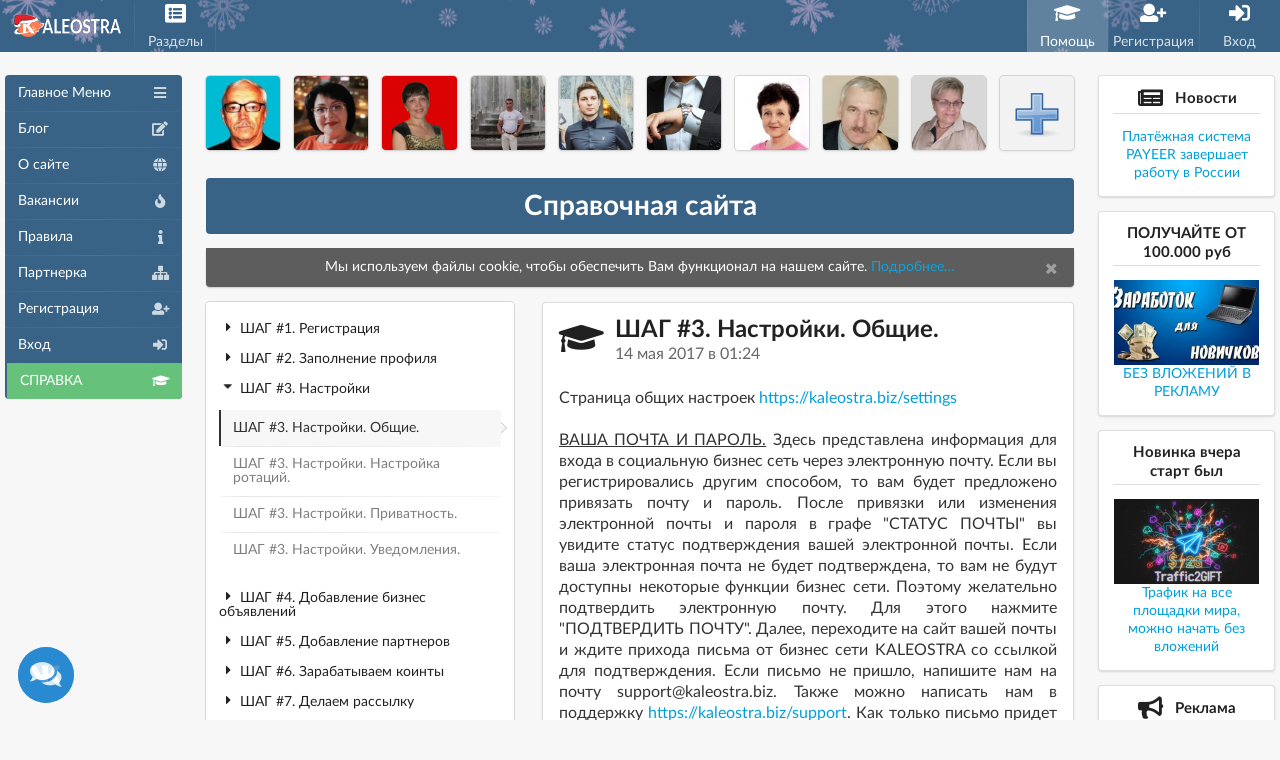

--- FILE ---
content_type: text/html; charset=utf-8
request_url: https://kaleostra.biz/faq?id=311&sid=303&ssid=310
body_size: 9289
content:
<!DOCTYPE html>
<html lang="ru">
<head>
    <meta charset="utf-8">
<meta name="author" content="kaleostra.biz">
<meta name="publisher" content="kaleostra.biz">
<meta http-equiv="X-UA-Compatible" content="IE=edge,chrome=1">
<meta name="description" content="ШАГ #3. Настройки. Общие.">
<meta name="keywords" content="kaleostra,калеостра,бизнес сеть">
<meta name="generator" content="Kaleostra">
<meta name="viewport" content="width=device-width, initial-scale=1.0, maximum-scale=1.0">
<title>ШАГ #3. Настройки. Общие.</title>
<meta property="og:site_name" content="Kaleostra">
<meta property="og:title" content="ШАГ #3. Настройки. Общие.">
<meta property="og:type" content="article">
<meta property="og:image" content="https://kaleostra.biz/images/logo2.png">
<meta property="og:description" content="ШАГ #3. Настройки. Общие.">
<meta name="apple-mobile-web-app-capable" content="yes">
<meta name="apple-mobile-web-app-title" content="Kaleostra">
<meta name="format-detection" content="telephone=no">
<meta name="format-detection" content="address=no">
<meta http-equiv="cleartype" content="on">
<meta name="apple-mobile-web-app-status-bar-style" content="default">
<meta name="msapplication-allowDomainApiCalls" content="true">
<meta name="msapplication-starturl" content="/">
<meta name="application-name" content="Kaleostra">
<!-- verification -->
<meta name="google-site-verification" content="vIfrru5oPU_1hdzo-bAvOF5tmJ4lVIYEYVuVW2D2o14">
<meta name="google-site-verification" content="UpVaSKp5QGL0p9E1LgEnKP9j2cQEy6_6YmqGQmlevNA">
<meta name="google-site-verification" content="MdBiovQZLGiAUSegGIIH8tIXvbQYKDLu_gU7ZPd0QF8">
<!--
<meta name="google-signin-fetch_basic_profile" content="false">
<meta name="google-signin-scope" content="profile email">
-->
<meta name="google-signin-client_id" content="337689778423-sh72qbmk8ph516hddvf6nephnnstpch1.apps.googleusercontent.com">
<meta name="webmoney.attestation.label" content="webmoney attestation label#0DB21EFF-1AAB-44BD-B8A9-8D09AF071FF6">
<meta name="webmoney.attestation.label" content="webmoney attestation label#DE9DDCA4-B93F-454C-B8D3-5988E4BACF09">
<meta name="p:domain_verify" content="5e04dcdb53d9ac7688a8abf8b8e1fa85">
<meta name="p:domain_verify" content="5c62036e7f1d4af2ba6ffd8549fa29db">
<meta name='wmail-verification' content='62776473a0450869f2e6761284184a23'>
<meta name="mailru-domain" content="mKQjNML9kebAEpeh" />
<!-- canonical -->

<!-- icon -->
<link rel="icon" type="image/x-icon" href="/favicon.ico">
<link rel="icon" type="image/png" href="/favicon-32x32.png" sizes="32x32">
<link rel="icon" type="image/png" href="/favicon-96x96.png" sizes="96x96">
<link rel="icon" type="image/png" href="/favicon-16x16.png" sizes="16x16">
<link rel="icon" type="image/png" href="/android-chrome-192x192.png" sizes="192x192">
<link rel="apple-touch-icon" href="/apple-touch-icon-57x57.png" sizes="57x57">
<link rel="apple-touch-icon" href="/apple-touch-icon-60x60.png" sizes="60x60">
<link rel="apple-touch-icon" href="/apple-touch-icon-72x72.png" sizes="72x72">
<link rel="apple-touch-icon" href="/apple-touch-icon-76x76.png" sizes="76x76">
<link rel="apple-touch-icon" href="/apple-touch-icon-114x114.png" sizes="114x114">
<link rel="apple-touch-icon" href="/apple-touch-icon-120x120.png" sizes="120x120">
<link rel="apple-touch-icon" href="/apple-touch-icon-144x144.png" sizes="144x144">
<link rel="apple-touch-icon" href="/apple-touch-icon-152x152.png" sizes="152x152">
<link rel="apple-touch-icon" href="/apple-touch-icon-180x180.png" sizes="180x180">
<link rel="stylesheet" type="text/css" href="/templates/semantic1123/semantic.min.css?v=52">
<link media="screen" href="/templates/Default/style/docs.css?v=72" type="text/css" rel="stylesheet">
<link media="screen" href="/templates/Default/style/style.css?v=72" type="text/css" rel="stylesheet">
<link media="screen" href="/templates/Default/style/reg.css?v=72" type="text/css" rel="stylesheet">
<link media="screen" href="/templates/Default/style/nouislider.css?v=72" type="text/css" rel="stylesheet">


<!--[if IE]>
<link rel="stylesheet" type="text/css" href="/templates/Default/style/ie.css?v=3">
<![endif]-->
<script src="/templates/js/jquery/jquery-3.3.1.min.js"></script>
<script src="/templates/semantic1123/semantic.min.js?v=24"></script>
<script src="/templates/js/jquery/jquery.lib.js?v=250"></script>
<script src="/templates/js/script/main.js?v=250"></script>
<script src="/templates/js/script/reg.js?v=250"></script>
<script src="/templates/js/script/notifications/desktop-notify.js?v=250"></script>
<script src="/templates/js/library/oksdk.js?v=250"></script>
<script src="/templates/js/library/clipboard.min.js?v=250"></script>
<script src="https://vk.ru/js/api/openapi.js?169" type="text/javascript"></script>


<script type="application/ld+json">
{
  "@context" : "http://schema.org",
  "@type" : "Organization",
  "name" : "Kaleostra",
  "url" : "https://kaleostra.biz",
  "sameAs" : [
    "https://vk.ru/kaleostra_social",
    "https://www.facebook.com/kaleostracom",
    "https://twitter.com/kaleostracom",
    "https://plus.google.com/116213057241285548775"
  ]
}
</script>
</head>
<body id="example">
<div id="vk_api_transport"></div>
<script type="text/javascript">
	var vk_error_conflict = '';
	try {
		VK.init({
			apiId: 5076141,
			status: true,
			onlyWidgets: false
		});
	} catch (err){
		vk_error_conflict = err.message;
	}
</script>
<div id="topmenuf" class="ui purple inverted fixed top labeled icon menu menuset1" style="background-image: url(/images/snow.png);background-repeat: repeat;background-position: 0 50%;">
    <a class="title item" href="/" style="min-width: 0;">
        <div id="logo" class="logo logo-year"></div>
    </a>
    <a id="menup" class="item ssidebar" style="padding:3px"><i class="content icon"></i>Меню</a>
    
	
    <div id="menu_razdel" class="ui page dropdown link item menudd" style="padding:3px">
        <i class="browser icon"></i>Разделы
		<div class="menu">
            <a class="item" href="/faq"><i class="student icon orange"></i>Помощь</a>
            <a class="item" href="/blog"><i class="edit icon orange"></i>Блог</a>
            <a class="item" href="/page/about"><i class="world icon orange"></i>О сайте</a>
            <a class="item" href="/page/jobs"><i class="fire icon orange"></i>Вакансии</a>
            <a class="item" href="/page/rules"><i class="info icon orange"></i>Правила</a>
            <a class="item" href="/page/partner"><i class="sitemap icon orange"></i>Партнерка</a>
        </div>
    </div>
	
    
	<div class="ui labeled purple inverted right icon menu" style="margin-top: 0px;background-image: url(/images/snow.png);background-repeat: repeat;background-position: 12% 50%;">
        
        
        <a class="item menudd_reg" style="padding:3px 5px;" href="/faq" target="_self"><i class="student icon"></i>Помощь</a>
        <a class="item" style="padding:3px 5px;" href="/reg" target="_self"><i class="user add icon"></i>Регистрация</a>
        <a class="item" style="padding:3px 5px;" href="/login" target="_self"><i class="sign in icon"></i>Вход</a>
        
    </div>
</div>

<div class="ui left vertical inverted purple sidebar menu menuset1" id="sidebar1">
    <a class="title item" href="/">
        <div class="logo"></div>
    </a>
    
    
    <div class="header item ui label orange">ИНФОРМАЦИЯ</div>
    <a class="item" href="/faq" target="_self"><i class="student icon"></i>Справка</a>
    <a class="item" href="/page/about" target="_self"><i class="info circle icon"></i>О сайте</a>
    <a class="item" href="/page/jobs" target="_self"><i class="fire icon"></i>Вакансии</a>
    <a class="item" href="/page/rules" target="_self"><i class="book icon"></i>Правила</a>
    <a class="item" href="/page/partner" target="_self"><i class="sitemap icon"></i>Партнерка</a>
    <div class="header item ui label orange">АВТОРИЗАЦИЯ</div>
    <a class="item" href="/reg" target="_self"><i class="user add icon"></i>Регистрация</a>
    <a class="item" href="/login" target="_self"><i class="sign in icon"></i>Вход</a>
    
</div>
<div id="doLoad"></div>
<div id="pusher" class="ui page grid pusher" style="margin-top: 50px;">
	<div id="side_bar_left" class="left ui rail" style="width: 16%; left: 5px; right: auto; word-wrap: break-word; z-index: 1;">
		<div id="leftbar" class="ui sticky" style="margin-top: 75px;">
			<div class="ui vertical inverted purple menu menuset1" style="width: 100%">
    <a class="item ssidebar">
        <i class="content icon"></i><span class="text">Главное Меню</span>
    </a>
    
    
    <a class="item" href="/blog" target="_self">
        <i class="edit icon"></i><span class="text">Блог</span>
    </a>
    <a class="item" href="/page/about" target="_self">
        <i class="world icon"></i><span class="text">О сайте</span>
    </a>
    <a class="item" href="/page/jobs" target="_self">
        <i class="fire icon"></i><span class="text">Вакансии</span>
    </a>
    <a class="item" href="/page/rules" target="_self">
        <i class="info icon"></i><span class="text">Правила</span>
    </a>
    <a class="item" href="/page/partner" target="_self">
        <i class="sitemap icon"></i><span class="text">Партнерка</span>
    </a>
    <a class="item" href="/reg" target="_self">
        <i class="user add icon"></i><span class="text">Регистрация</span>
    </a>
    <a class="item" href="/login" target="_self">
        <i class="sign in icon"></i><span class="text">Вход</span>
    </a>
    <a id="support_link" class="item ui green label" href="/faq">
        <i class="student icon"></i><span class="text">СПРАВКА</span>
    </a>
    
</div>

		</div>
	</div>
    <div id="side_bar" class="right ui rail" style="width: 16%; right: 5px;left: auto; word-wrap: break-word;">
        <div id="rightbar" class="ui sticky" style="margin-top: 75px;">
            <div class="ui center aligned segment">
    <a class="cursor_pointer id_news_upd" href="/news?id=133&page=1">
        <h4 class="ui dividing header"><i class="newspaper icon"></i>Новости</h4>
        <span id="title_news">Платёжная система PAYEER завершает работу в России</span>
    </a>
</div>
<div id="addad"></div>
<div class="ui center aligned segment">
    <a class="cursor_pointer" href="/target">
        <h4 class="ui dividing header"><i class="announcement  icon"></i>Реклама</h4>
        <button class="ui mini orange button">ЗАКАЗАТЬ</button>
    </a>
</div>
        </div>
    </div>
	<div class="ui container">
		<div id="vip_lenta" class="ui ten cards basic segment vip_main row grid" style="margin-bottom: .1rem;">
			<div class="card column" style="padding: 0;">
				<div class="blurring dimmable image">
					<img src="/images/wireframe/square-image-100.png" alt="photo">
				</div>
			</div>
			<div class="card column" style="padding: 0;">
				<div class="blurring dimmable image">
					<img src="/images/wireframe/square-image-100.png" alt="photo">
				</div>
			</div>
			<div class="card column" style="padding: 0;">
				<div class="blurring dimmable image">
					<img src="/images/wireframe/square-image-100.png" alt="photo">
				</div>
			</div>
			<div class="card column" style="padding: 0;">
				<div class="blurring dimmable image">
					<img src="/images/wireframe/square-image-100.png" alt="photo">
				</div>
			</div>
			<div class="card column" style="padding: 0;">
				<div class="blurring dimmable image">
					<img src="/images/wireframe/square-image-100.png" alt="photo">
				</div>
			</div>
			<div class="card column" style="padding: 0;">
				<div class="blurring dimmable image">
					<img src="/images/wireframe/square-image-100.png" alt="photo">
				</div>
			</div>
			<div class="card column" style="padding: 0;">
				<div class="blurring dimmable image">
					<img src="/images/wireframe/square-image-100.png" alt="photo">
				</div>
			</div>
			<div class="card column" style="padding: 0;">
				<div class="blurring dimmable image">
					<img src="/images/wireframe/square-image-100.png" alt="photo">
				</div>
			</div>
			<div class="card column" style="padding: 0;">
				<div class="blurring dimmable image">
					<img src="/images/wireframe/square-image-100.png" alt="photo">
				</div>
			</div>
			<div class="card column" style="padding: 0;">
				<div class="blurring dimmable image">
					<img src="/images/wireframe/square-image-100.png" alt="photo">
				</div>
			</div>
		</div>
		
		<h1 id="speedbar" class="ui header purple inverted segment center aligned" style="margin-top: 15px;padding: 10px;">Справочная сайта</h1>
		
		
		
		<div class="ui inline cookie nag" style="margin-bottom:15px;">
			<span class="title">Мы используем файлы cookie, чтобы обеспечить Вам функционал на нашем сайте. <a href="http://www.google.com/intl/ru/policies/technologies/cookies/" rel="nofollow noreferrer" target="_blank">Подробнее…</a></span>
			<i class="close icon"></i>
		</div>
		
		
		<div id="page" style="min-height: 450px;">
			


<div class="ui stackable grid">
	<div class="six wide column">
		<div class="ui fluid vertical pointing menu">
			<div class="ui accordion item"><div class="title" id="tit304" onclick="Page.Go('/faq?id=304&sid=303&ssid=0');"><i class="dropdown icon"></i>ШАГ #1. Регистрация</div><div class="content"><a class="item" href="/faq?id=305&sid=303&ssid=304" onclick="Page.Go(this.href); return false;">ШАГ #1. СПОСОБ #1. Регистрация через электронную почту.</a><a class="item" href="/faq?id=306&sid=303&ssid=304" onclick="Page.Go(this.href); return false;">ШАГ #1. СПОСОБ #2. Регистрация через аккаунт Вконтакте.</a></div><div class="title" id="tit307" onclick="Page.Go('/faq?id=307&sid=303&ssid=0');"><i class="dropdown icon"></i>ШАГ #2. Заполнение профиля</div><div class="content"><a class="item" href="/faq?id=308&sid=303&ssid=307" onclick="Page.Go(this.href); return false;">ШАГ #2. Заполнение профиля. Основное.</a><a class="item" href="/faq?id=309&sid=303&ssid=307" onclick="Page.Go(this.href); return false;">ШАГ #2. Заполнение профиля. Контакты.</a></div><div class="active title" id="tit310"><i class="dropdown icon"></i>ШАГ #3. Настройки</div><div class="active content"><a class="active item" href="/faq?id=311&sid=303&ssid=310" onclick="Page.Go(this.href); return false;">ШАГ #3. Настройки. Общие.</a><a class="item" href="/faq?id=312&sid=303&ssid=310" onclick="Page.Go(this.href); return false;">ШАГ #3. Настройки. Настройка ротаций.</a><a class="item" href="/faq?id=313&sid=303&ssid=310" onclick="Page.Go(this.href); return false;">ШАГ #3. Настройки. Приватность.</a><a class="item" href="/faq?id=314&sid=303&ssid=310" onclick="Page.Go(this.href); return false;">ШАГ #3. Настройки. Уведомления.</a></div><div class="title" id="tit315" onclick="Page.Go('/faq?id=315&sid=303&ssid=0');"><i class="dropdown icon"></i>ШАГ #4. Добавление бизнес объявлений</div><div class="content"><a class="item" href="/faq?id=316&sid=303&ssid=315" onclick="Page.Go(this.href); return false;">ШАГ #4. Добавление бизнес объявлений. VIP объявление.</a><a class="item" href="/faq?id=317&sid=303&ssid=315" onclick="Page.Go(this.href); return false;">ШАГ #4. Добавление бизнес объявлений. Стена объявлений.</a></div><div class="title" id="tit318" onclick="Page.Go('/faq?id=318&sid=303&ssid=0');"><i class="dropdown icon"></i>ШАГ #5. Добавление партнеров</div><div class="content"><a class="item" href="/faq?id=319&sid=303&ssid=318" onclick="Page.Go(this.href); return false;">ШАГ #5. Добавление партнеров. Поиск.</a><a class="item" href="/faq?id=320&sid=303&ssid=318" onclick="Page.Go(this.href); return false;">ШАГ #5. Добавление партнеров. Заявки.</a></div><div class="title" id="tit321" onclick="Page.Go('/faq?id=321&sid=303&ssid=0');"><i class="dropdown icon"></i>ШАГ #6. Зарабатываем коинты</div><div class="content"><a class="item" href="/faq?id=322&sid=303&ssid=321" onclick="Page.Go(this.href); return false;">ШАГ #6. Зарабатываем коинты. Читаем личную рассылку.</a><a class="item" href="/faq?id=323&sid=303&ssid=321" onclick="Page.Go(this.href); return false;">ШАГ #6. Зарабатываем коинты. Читаем предложения.</a><a class="item" href="/faq?id=324&sid=303&ssid=321" onclick="Page.Go(this.href); return false;">ШАГ #6. Зарабатываем коинты. Проходим ротацию.</a><a class="item" href="/faq?id=328&sid=303&ssid=321" onclick="Page.Go(this.href); return false;">ШАГ #6. Зарабатываем коинты. Приглашаем рефералов.</a></div><div class="title" id="tit325" onclick="Page.Go('/faq?id=325&sid=303&ssid=0');"><i class="dropdown icon"></i>ШАГ #7. Делаем рассылку</div><div class="content"><a class="item" href="/faq?id=326&sid=303&ssid=325" onclick="Page.Go(this.href); return false;">ШАГ #7. Делаем рассылку. Рассылка по времени.</a><a class="item" href="/faq?id=327&sid=303&ssid=325" onclick="Page.Go(this.href); return false;">ШАГ #7. Делаем рассылку. Мгновенная рассылка.</a></div></div>
		</div>
	</div>
	<div class="ten wide column">
		<div class="ui large segment">
			
			<h2 class="ui header">
	<i class="student icon"></i>
	<div class="content">
		ШАГ #3. Настройки. Общие.
		<div class="sub header">14 мая 2017 в 01:24</div>
	</div>
</h2>
<div class="note_text clear"><div align="justify">Страница общих настроек <!--link:https://kaleostra.biz/settings|https://kaleostra.biz/settings--><a href="/away?url=https%3A%2F%2Fkaleostra.biz%2Fsettings" rel="nofollow" target="_blank">https://kaleostra.biz/settings</a><!--/link--><br><br><u>ВАША ПОЧТА И ПАРОЛЬ.</u> Здесь представлена информация для входа в социальную бизнес сеть через электронную почту. Если вы регистрировались другим способом, то вам будет предложено привязать почту и пароль. После привязки или изменения электронной почты и пароля в графе "СТАТУС ПОЧТЫ" вы увидите статус подтверждения вашей электронной почты. Если ваша электронная почта не будет подтверждена, то вам не будут доступны некоторые функции бизнес сети. Поэтому желательно подтвердить электронную почту. Для этого нажмите "ПОДТВЕРДИТЬ ПОЧТУ". Далее, переходите на сайт вашей почты и ждите прихода письма от бизнес сети KALEOSTRA со ссылкой для подтверждения. Если письмо не пришло, напишите нам на почту support@kaleostra.biz. Также можно написать нам в поддержку <!--link:https://kaleostra.biz/support|https://kaleostra.biz/support--><a href="/away?url=https%3A%2F%2Fkaleostra.biz%2Fsupport" rel="nofollow" target="_blank">https://kaleostra.biz/support</a><!--/link-->. Как только письмо придет на вашу почту, откройте его и кликните по ссылке в этом письме. После клика по ссылке вы снова попадете на страницу настроек.<br><br><u>ПРИВЯЗКА КОШЕЛЬКА.</u> Здесь нужно привязать номер вашего кошелька в системе PAYEER. Если вы ранее не регистрировались в данной системе, то сделайте это. После регистрации в этой системе вы получите номер вашего кошелька. Обычно он начинается с буквы Р и далее идут цифры. Введите его в поле КОШЕЛЕК PAYEER. Нажмите кнопку ПРИВЯЗАТЬ КОШЕЛЕК напротив поля.<br><br><u>БЕЗОПАСНОСТЬ ВАШЕЙ СТРАНИЦЫ.</u> Здесь вы сможете просматривать историю вашего посещения в бизнес сеть. Если вы заметите, что был осуществлен вход со стороннего IP, то желательно сменить пароль для входа.<br><br><u>РЕГИОНАЛЬНЫЕ НАСТРОЙКИ.</u> Этот раздел поддерживает различные языки, позволяющие переводить весь текст на сайте. Выберите нужный вам язык текста на сайте.<br><br><u>УДАЛЕНИЕ СТРАНИЦЫ.</u> Эта кнопка позволит удалить страницу. Удаляются все внесенные вами данные, кроме имени и фамилии. На странице профиля указывается, что страница удалена. В любое время можно восстановить страницу. Для удаления страницы нажмите кнопку УДАЛИТЬ СВОЮ СТРАНИЦУ. В случае восстановления страницы все данные придется вводить заново.</div></div>
<p>Просмотров: 6789</p>
		</div>
	</div>
</div>
<div class="ui pagination purple inverted menu" id="nav"></div><script>
	/**/
	$(function () {
		var href1 = window.location.pathname + window.location.search + window.location.hash;
		var se = 0;
		$.each($('.menuset1 .item'), function (key, val) {
			var href2 = $(val).attr('href');
			if (href1 == href2) {
				$(val).addClass('active');
			} else {
				if (href2 == '/send' && (/\/send\/\d+$/.test(href1) || /\/send\?page=\d+$/.test(href1))) {
					if (se == 0) {
						$(val).addClass('active');
					}
					se++;
				} else if (href2 == '/support' && /\/support\/new$/.test(href1)) {
					if (se == 0) {
						$(val).addClass('active');
					}
					se++;
				} else if (href2 == '/friends/requests' && /\/friends\/myrequests$/.test(href1)) {
					if (se == 0) {
						$(val).addClass('active');
					}
					se++;
				} else if (href2 !== "/" && href1.indexOf(href2) === 0) {
					$(val).addClass('active');
					se++;
				} else {
					$(val).removeClass('active');
				}
			}
		});
        $.each($('.menuset2 .item'),function(key,val){
            var href2 = $(val).attr('href');
            if(href1==href2){
                $(val).addClass('active');
            } else {
                $(val).removeClass('active');
            }
        });
	});
</script>
		</div>
		<div class="ui basic center aligned segment">
	<div class="ui text menu">
		<a class="item" href="/page/about">О сайте</a>
		<a class="item" href="/page/rules">Соглашение</a>
		<a class="item" href="/news">Новости</a>
		<a class="item" href="/blog">Блог</a>
		<a class="item" href="/faq">Справка</a>
	</div>
	<p>
		<a href="https://t.me/kaleostra_biz" target="_blank" rel="nofollow" class="ui circular vk icon button"><i class="send icon"></i></a>
		<!--<a href="https://www.facebook.com/groups/kaleostracom" target="_blank" rel="nofollow" class="ui circular facebook icon button"><i class="facebook icon"></i></a>-->
		<a href="https://vk.ru/kaleostra_social" target="_blank" rel="nofollow" class="ui circular vk icon button"><i class="vk icon"></i></a>
		<!--<a href="https://www.instagram.com/kaleostracom/" target="_blank" rel="nofollow" class="ui circular instagram icon button"><i class="instagram icon"></i></a>-->
		<a href="https://ok.ru/group/52879640821839" target="_blank" rel="nofollow" class="ui circular orange icon button"><i class="odnoklassniki icon"></i></a>
		<!--<a href="https://twitter.com/kaleostracom" target="_blank" rel="nofollow" class="ui circular twitter icon button"><i class="twitter icon"></i></a>-->
		<!--<a href="https://plus.google.com/u/0/116213057241285548775" target="_blank" rel="nofollow" class="ui circular google plus icon button"><i class="google plus icon"></i></a>-->
		<a href="https://ru.pinterest.com/kaleostracom/" target="_blank" rel="nofollow" class="ui circular red icon button"><i class="pinterest icon"></i></a>
	</p>
	<p>Kaleostra &copy; 2015-2026 <a href="/">Русский</a></p>
</div>

	</div>
</div>
<!-- FOOTER SCRIPT -->
<div id="skype_tab" data-tooltip="Чат Поддержки" data-inverted="" data-position="right center" style="position: fixed;left: 18px;bottom: 17px;z-index:9999;">
	<div class="ui fade reveal cursor_pointer">
		<div id="trans_tab" class="visible content">
			<i onclick="window.open('https://vk.ru/im?sel=-64873339');" class="circular inverted blue comments big link icon"></i>
		</div>
		<div class="hidden content">
			<i onclick="window.open('https://vk.ru/im?sel=-64873339');" class="circular inverted blue vk big link icon"></i>
		</div>
	</div>
</div>
<div class="scroll_fix_bg ui vertical animated purple button" onclick="myhtml.scrollTop(event);" style="display: none;">
    <div class="hidden content">ВЕРХ</div>
    <div class="visible content">
        <i class="chevron up icon"></i>
    </div>
</div>
<div class="clear"></div>
<div id="updates"></div>
<div class="clear"></div>
<script>
	$('.ui.rail .ui.sticky').sticky({
		offset: 75,
		setSize: true,
		context: '#pusher',
		observeChanges: true,
		jitter: 5
	});
	$(window).resize(function(){
		$('.ui.rail .ui.sticky').sticky('refresh');
	});
	$('.menudd').dropdown();
	$('#sidebar1').sidebar({dimPage: false})
		.sidebar('attach events', '.ssidebar')
		.sidebar('setting', 'transition', 'overlay')
		.sidebar('setting', 'mobileTransition', 'overlay');
	function ads_vip_load(){
		$.post('/target/target_load', function (d) {
			if (d)
				$('#addad').html(d);
		});
		$.post('/refervip/lenta_load', function (d) {
			if (d)
				$('#vip_lenta').html(d);
		});
	}
	function ads_vip_load_ajax(){
		$.post('/target/target_load', { ajax: 'yes' }, function (d) {
			if (d)
				$('#addad').html(d);
		});
		$.post('/refervip/lenta_load', { ajax: 'yes' }, function (d) {
			if (d)
				$('#vip_lenta').html(d);
		});
	}
	function lentavip() {
		var cod = $("#capchacode").val();
		$("#vip_lenta").addClass("loading");
		$('#code_loading').addClass('loading');
		$.post("/refervip/lenta", {
			cod:cod
		}, function(d) {
			Box.Close('sec_code');
			$('#vip_lenta').removeClass("loading");
			if(!d) return;
			if(d.status==='err'){
				Box.Info('err_info',lang_box_header_info,d.txt,300,10000);
				return;
			}
			$('#vip_lenta').html(d.txt);
		},'JSON');
	}
	function capchaupdate() {
		var rndval = new Date().getTime();
		$('#sec_code').html('<img src="/antibot/antibot.php?rndval=' + rndval + '" alt="проверочный код" title="Показать другой код" width="120" height="50" />');
		$('#capchacode').val('').focus();
	}
	if(document.getElementById('sec_code')){
		setInterval(capchaupdate,20000);
	}
	function capchaget() {
		var rndval = new Date().getTime();
		Box.Show('sec_code', 2, 'Введите код с картинки:', '<div style="text-align:center"><div class="cursor_pointer" onclick="capchaupdate();"><div id="sec_code"><img src="/antibot/antibot.php?rndval=' + rndval + '" alt="проверочный код" title="Показать другой код" width="120" height="50" /></div></div><div id="code_loading" class="ui icon input"><input type="text" id="capchacode" maxlength="6" autocomplete="off" /><i class="protect icon"></i></div></div>', lang_box_cancel, 'Отправить', 'lentavip();', 0, 0, 0, 0, 0, 0);
		$('#capchacode').focus();
	}
	var vk_init = {
		login: function(){
			try {
				VK.Auth.login(this.authInfo, 5570570);
			} catch (err) {
				Box.Info("boxi", lang_box_header_atention, "Обратитесь, пожалуйста, в службу поддержки с указанием текста ошибки: "+err.message, 300, 10000);
			}
		},
		reg: function(){
			try {
				VK.Auth.login(this.regInfo, 5570570);
			} catch (err) {
				Box.Info("boxi", lang_box_header_atention, "Обратитесь, пожалуйста, в службу поддержки с указанием текста ошибки: "+err.message, 300, 10000);
			}
		},
		check: function(){
			try {
				VK.Auth.login(this.setInfo, 5570570);
			} catch (err) {
				Box.Info("boxi", lang_box_header_atention, "Обратитесь, пожалуйста, в службу поддержки с указанием текста ошибки: "+err.message, 300, 10000);
			}
		},
		authInfo: function(response) {
			if (response.session) {
				Login(response);
			} else {
				Box.Info("boxi", lang_box_header_atention, "Вход через Вконтакте не выполнен! Требуется настройка вашего браузера. Текст ошибки для службы поддержки: "+response.status, 300, 10000);
			}
		},
		regInfo: function(response) {
			if (response.session) {
				Register(response);
			} else {
				Box.Info("boxi", lang_box_header_atention, "Регистрация через Вконтакте не выполнена! Требуется настройка вашего браузера. Текст ошибки для службы поддержки: "+response.status, 300, 10000);
			}
		},
		setInfo: function(response) {
			if (response.session) {
				ReLogin(response);
			} else {
				Box.Info("boxi", lang_box_header_atention, "Авторизация Вконтакте не выполнена! Требуется настройка вашего браузера. Текст ошибки для службы поддержки: "+response.status, 300, 10000);
			}
		}
	};
</script>

<script>
	$('.cookie.nag').nag({
		key      : 'accepts-cookies',
		value    : true
	});
	/*window load используется только один раз на странице*/
	window.onload = function(){
		if (typeof Ya === 'undefined' || Ya === null) {
			console.log('ВНИМАНИЕ! ВАШ БРАУЗЕР БЛОКИРУЕТСЯ РАСШИРЕНИЯМИ');
		}
	};
	$(document).ready(function () {
		ads_vip_load();
		
	});
</script>




</body>
</html>


--- FILE ---
content_type: text/html; charset=utf-8
request_url: https://kaleostra.biz/target/target_load
body_size: 1103
content:
<div class="ui center aligned segment pokaz" style="display: block!important;">
	<!--noindex-->
	<a href="/target/click/46947/ebc47a8c46121c02d21415d846f2b0a4" target="_blank" rel="nofollow">
		<h4 class="ui dividing header">ПОЛУЧАЙТЕ ОТ 100.000 руб</h4>
		<img class="ui centered image" src="/uploads/2026/1/18/06/31/aed6c4fae78954d091fa.png" alt="ПОЛУЧАЙТЕ ОТ 100.000 руб">
		<div>БЕЗ ВЛОЖЕНИЙ В РЕКЛАМУ</div>
	</a>
	<!--/noindex-->
</div><div class="ui center aligned segment pokaz" style="display: block!important;">
	<!--noindex-->
	<a href="/target/click/46997/619fba6472680a5d54c2e9c7a618be92" target="_blank" rel="nofollow">
		<h4 class="ui dividing header">Новинка вчера старт был</h4>
		<img class="ui centered image" src="/uploads/2026/1/28/12/26/b3967b78426199d1ef86.jpg" alt="Новинка вчера старт был">
		<div>Трафик на все площадки мира, можно начать без вложений</div>
	</a>
	<!--/noindex-->
</div>

--- FILE ---
content_type: text/html; charset=utf-8
request_url: https://kaleostra.biz/refervip/lenta_load
body_size: 6775
content:
<div class="card column" style="padding: 0;" data-title="Сергей Номоконов" data-content="Живу во Владивостоке. Разница с мск-временем + 7 часов! Поэтому на ночь отключаю телефон. Не все понимают, что 20:00 мск = 03:00 ночи нашего времени. :-) Проще общаюсь письменно или по скайпу.">
	<div class="blurring dimmable image">
		<div class="ui inverted dimmer">
			<div class="content">
				<div class="center">
					<a class="ui circular vk icon button" href="/u132616?vizitka" title="Перейти к VIP пользователю" target="_blank"><i class="travel icon"></i></a>
				</div>
			</div>
		</div>
		<img src="/uploads/2017/7/12/11/02/100_60d1a7aa2e86e95.jpg">
	</div>
</div>
<div class="card column" style="padding: 0;" data-title="Светлана Аракелян" data-content="СОХРАНЯЮ и ПРИУМНОЖАЮ! ДЕНЬГИ КАЖДЫЙ ДЕНЬ! ПАССИВ уместен! Консультация:http://t.me/Svetlanaseli12">
	<div class="blurring dimmable image">
		<div class="ui inverted dimmer">
			<div class="content">
				<div class="center">
					<a class="ui circular vk icon button" href="/u203522?vizitka" title="Перейти к VIP пользователю" target="_blank"><i class="travel icon"></i></a>
				</div>
			</div>
		</div>
		<img src="/uploads/2021/9/27/06/53/100_29f1cbd725f4dc3.jpg">
	</div>
</div>
<div class="card column" style="padding: 0;" data-title="Светлана Красильникова" data-content="ПРИУМНОЖАЮ ДЕНЬГИ В ДЕНЕЖНЫХ ПОТОКАХ!1.У нас нет человека, к которому идут деньги, у нас в фонде участники не зависят от вновь прибывших. 2.Каждый сам по себе и одновременно в одной связке">
	<div class="blurring dimmable image">
		<div class="ui inverted dimmer">
			<div class="content">
				<div class="center">
					<a class="ui circular vk icon button" href="/u31994?vizitka" title="Перейти к VIP пользователю" target="_blank"><i class="travel icon"></i></a>
				</div>
			</div>
		</div>
		<img src="/uploads/2016/5/7/12/04/100_c0f5402ca47296d.png">
	</div>
</div>
<div class="card column" style="padding: 0;" data-title="Dmitriy Shol" data-content="СОЗДАЮ КОМАНДУ в ОНЛАЙН , ПОМОГАЮ ПАРТНЁРАМ ВЫЙТИ НА ДОСТОЙНЫЙ ДОХОД .">
	<div class="blurring dimmable image">
		<div class="ui inverted dimmer">
			<div class="content">
				<div class="center">
					<a class="ui circular vk icon button" href="/u165749?vizitka" title="Перейти к VIP пользователю" target="_blank"><i class="travel icon"></i></a>
				</div>
			</div>
		</div>
		<img src="/uploads/2018/6/21/09/52/100_db72dbcec8179e3..jpg">
	</div>
</div>
<div class="card column" style="padding: 0;" data-title="Evgeniy Nikitin" data-content="Партнёры в проект сотнями.Для тебя отличная возможность их получить с помощью инструментов ниже.">
	<div class="blurring dimmable image">
		<div class="ui inverted dimmer">
			<div class="content">
				<div class="center">
					<a class="ui circular vk icon button" href="/u186256?vizitka" title="Перейти к VIP пользователю" target="_blank"><i class="travel icon"></i></a>
				</div>
			</div>
		</div>
		<img src="/uploads/2019/7/19/10/14/100_725595b74e7be05.jpg">
	</div>
</div>
<div class="card column" style="padding: 0;" data-title="Юрий Вип" data-content="Самая Лучшая Работа « Когда Не Работаешь » а Зарабатываешь!">
	<div class="blurring dimmable image">
		<div class="ui inverted dimmer">
			<div class="content">
				<div class="center">
					<a class="ui circular vk icon button" href="/u181288?vizitka" title="Перейти к VIP пользователю" target="_blank"><i class="travel icon"></i></a>
				</div>
			</div>
		</div>
		<img src="/uploads/2019/3/15/09/48/100_5046e86aa4c6f72.png">
	</div>
</div>
<div class="card column" style="padding: 0;" data-title="Наталья Ворожбитова" data-content="">
	<div class="blurring dimmable image">
		<div class="ui inverted dimmer">
			<div class="content">
				<div class="center">
					<a class="ui circular vk icon button" href="/u129331?vizitka" title="Перейти к VIP пользователю" target="_blank"><i class="travel icon"></i></a>
				</div>
			</div>
		</div>
		<img src="/uploads/2017/5/28/02/35/100_4a3a3fa40e2a8af.jpg">
	</div>
</div>
<div class="card column" style="padding: 0;" data-title="Александр Жуков" data-content="Пенсионер. Работаю в интернете.">
	<div class="blurring dimmable image">
		<div class="ui inverted dimmer">
			<div class="content">
				<div class="center">
					<a class="ui circular vk icon button" href="/u130615?vizitka" title="Перейти к VIP пользователю" target="_blank"><i class="travel icon"></i></a>
				</div>
			</div>
		</div>
		<img src="/uploads/2017/6/16/05/40/100_2c861989832bfe0.jpg">
	</div>
</div>
<div class="card column" style="padding: 0;" data-title="Ирина Ярушина" data-content="Приветствую Вас друзья!   Меня зовут, Ирина Гуцан. Являюсь лидером обучающей платформы. За моими плечами опыт ведения соц.сетей  в частности аккаунта Вк, группы Вк, telegram. Использую различные программы, конструкторы, приложения.">
	<div class="blurring dimmable image">
		<div class="ui inverted dimmer">
			<div class="content">
				<div class="center">
					<a class="ui circular vk icon button" href="/u43918?vizitka" title="Перейти к VIP пользователю" target="_blank"><i class="travel icon"></i></a>
				</div>
			</div>
		</div>
		<img src="/uploads/2016/6/24/06/37/100_7f699c11350852e.jpg">
	</div>
</div>
<div class="card column" style="padding: 0;"><div class="blurring dimmable image cursor_pointer" onclick="capchaget();"><div class="ui inverted dimmer"><div class="content"><div class="center"><div class="ui inverted tiny button" style="margin: 0;padding: 0;">VIP место занять</div></div></div></div><img src="/images/icons/plus.png"></div></div><script>$(function(){ $(".vip_main .image").dimmer({on: "hover"}); $("#vip_lenta .card").popup({ lastResort: "bottom left" });  });</script>

--- FILE ---
content_type: text/css
request_url: https://kaleostra.biz/templates/Default/style/docs.css?v=72
body_size: 12367
content:
/* GLOBAL */
#logo {
    background: url(/images/logo.png) 50% 50% no-repeat;
    width: 108px;
    height: 25px;
    background-size: 108px;
}
.logo {
	background: url(/images/logo.png) 50% 50% no-repeat;
	width: 108px;
	height: 25px;
	background-size: 108px;
}
.logo-year{
	background: url(/images/logo-year.png) 50% 50% no-repeat!important;
	background-size: 108px!important;
}
.img-circle{
    border: 1px solid rgba(221, 126, 0, 0.2);
    border-radius: 50%;
    -webkit-border-radius: 50%;     /* для Safari и Chrome */
    -moz-border-radius: 50%;        /* для Firefox */
    box-shadow: 0 1px 3px rgba(221, 126, 0, 0.1);
    -webkit-box-shadow: 0 1px 3px rgba(221, 126, 0, 0.1); /* для Safari и Chrome */
    -moz-box-shadow: 0 1px 3px rgba(221, 126, 0, 0.1); /* для Firefox */
    behavior: url(/templates/css/PIE.htc); /* для IE */
}

/* SEMANTIC */
#topmenuf.default{
    position: relative;
}
#topmenuf.ui.labeled.icon.menu{
    border-bottom: 1px solid #f7f7f7;
    text-align: inherit;
	z-index: 999;
}
#topmenuf .ui.floating.label {
	top: 0;
    left: 90%;
}
#topmenuf .search .ui.input input:focus{
    background: #fff;
}
#topmenuf.ui.labeled.icon.menu>.item>.icon.input{
    margin: 0!important;
    font-size: 1em!important;
}
a {
    cursor: pointer;
}
.ui.orange.buttons .button:active, .ui.orange.button:active {
    background-color: #E07B53;
}
.ui.inverted.icon.menu .required.field .icon{
    height: 100%;
    margin-right:6px;
    color: #888;
}
.fixed.button .ui.floating.label {
    top: 1em;
    left: 56px;
}
.ui.floating.label:empty {
    display: none!important;
}
.menuset1 .ui.label:empty {
    display: none!important;
}
#menup {
    display: none;
}
.footer a{padding:5px;}
div.extra.images a:first-child{
    display: block;
}
div.extra.images a:first-child img{
    width: 55%!important;
    height: auto;
}

.ui.grid [class*="center aligned"].column{
    text-align: -webkit-center!important;
    text-align: -moz-center!important;
    text-align: -o-center!important;
    text-align: -ms-center!important;
}
.ui.menu .black.item{background-color:#1b1c1d!important;border-color:#1b1c1d!important;color:#fff!important}
.ui.menu .black.item.active{background-color:#1b1c1d!important;border-color:#1b1c1d!important}
.ui.menu .black.item:before{background-color:#1b1c1d!important}
.ui.menu .black.item:hover{background-color:#1b1c1d!important;border-color:#1b1c1d!important}
.ui.menu .black.item:hover:before{background-color:#1b1c1d!important}

.ui.menu .blue.item{background-color:#3b83c0!important;border-color:#3b83c0!important;color:#fff!important}
.ui.menu .blue.item.active{background-color:#458ac6!important;border-color:#458ac6!important;color:#fff!important}
.ui.menu .blue.item:before{background-color:#3b83c0!important}
.ui.menu .blue.item:hover{background-color:#458ac6!important;border-color:#458ac6!important;color:#fff!important}
.ui.menu .blue.item:hover:before{background-color:#458ac6!important}

.ui.menu .green.item{background-color:#5bbd72!important;border-color:#5bbd72!important;color:#fff!important}
.ui.menu .green.item.active{background-color:#66c17b!important;border-color:#66c17b!important}
.ui.menu .green.item:before{background-color:#5bbd72!important}
.ui.menu .green.item:hover{background-color:#66c17b!important;border-color:#66c17b!important}
.ui.menu .green.item:hover:before{background-color:#66c17b!important}

.ui.menu .orange.item{background-color:#e07b53!important;border-color:#e07b53!important;color:#fff!important}
.ui.menu .orange.item.active{background-color:#e28560!important;border-color:#e28560!important;color:#fff!important}
.ui.menu .orange.item:before{background-color:#e07b53!important}
.ui.menu .orange.item:hover{background-color:#e28560!important;border-color:#e28560!important;color:#fff!important}
.ui.menu .orange.item:hover:before{background-color:#e28560!important}

.ui.menu .pink.item{background-color:#d9499a!important;border-color:#d9499a!important;color:#fff!important}
.ui.menu .pink.item.active{background-color:#dc56a1!important;border-color:#dc56a1!important;color:#fff!important}
.ui.menu .pink.item:before{background-color:#d9499a!important}
.ui.menu .pink.item:hover{background-color:#dc56a1!important;border-color:#dc56a1!important;color:#fff!important}
.ui.menu .pink.item:hover:before{background-color:#dc56a1!important}

.ui.menu .purple.item{background-color:#386386!important;border-color:#386386!important;color:#fff!important}
.ui.menu .purple.item.active{background-color:#345b7b!important;border-color:#345b7b!important;color:#fff!important}
.ui.menu .purple.item:before{background-color:#386386!important}
.ui.menu .purple.item:hover{background-color:#345b7b!important;border-color:#345b7b!important;color:#fff!important}
.ui.menu .purple.item:hover:before{background-color:#345b7b!important}

.ui.menu .red.item{background-color:#d95c5c!important;border-color:#d95c5c!important;color:#fff!important}
.ui.menu .red.item.active{background-color:#dc6868!important;border-color:#dc6868!important;color:#fff!important}
.ui.menu .red.item:before{background-color:#d95c5c!important}
.ui.menu .red.item:hover{background-color:#dc6868!important;border-color:#dc6868!important;color:#fff!important}
.ui.menu .red.item:hover:before{background-color:#dc6868!important}

.ui.menu .teal.item{background-color:#00b5ad!important;border-color:#00b5ad!important;color:#fff!important}
.ui.menu .teal.item.active{background-color:#00c4bc!important;border-color:#00c4bc!important;color:#fff!important}
.ui.menu .teal.item:before{background-color:#00b5ad!important}
.ui.menu .teal.item:hover{background-color:#00c4bc!important;border-color:#00c4bc!important;color:#fff!important}
.ui.menu .teal.item:hover:before{background-color:#00c4bc!important}

.ui.menu .yellow.item{background-color:#f2c61f!important;border-color:#f2c61f!important;color:#fff!important}
.ui.menu .yellow.item.active{background-color:#f3ca2d!important;border-color:#f3ca2d!important;color:#fff!important}
.ui.menu .yellow.item:before{background-color:#f2c61f!important}
.ui.menu .yellow.item:hover{background-color:#f3ca2d!important;border-color:#f3ca2d!important;color:#fff!important}
.ui.menu .yellow.item:hover:before{background-color:#f3ca2d!important}

.ui.menu .brown.item{background-color:#a5673f!important;border-color:#a5673f!important;color:#fff!important}
.ui.menu .brown.item.active{background-color:#975b33!important;border-color:#975b33!important;color:#fff!important}
.ui.menu .brown.item:hover{background-color:#975b33!important;border-color:#975b33!important;color:#fff!important}

.ui.menu .basic.brown.item{background-color:#fff!important;color:#a5673f!important;border-color:#a5673f!important}
.ui.menu .basic.brown.item.active{background-color:#fff!important;color:#975b33!important;border-color:#975b33!important}
.ui.menu .basic.brown.item:hover{background-color:#fff!important;color:#975b33!important;border-color:#975b33!important}

.ui.menu .grey.item{background-color:#767676!important;border-color:#767676!important;color:#fff!important}
.ui.menu .grey.item.active{background-color:#838383!important;border-color:#838383!important;color:#fff!important}
.ui.menu .grey.item:hover{background-color:#838383!important;border-color:#838383!important;color:#fff!important}

.ui.menu .basic.grey.item{background-color:#fff!important;color:#767676!important;border-color:#767676!important}
.ui.menu .basic.grey.item.active{background-color:#fff!important;color:#838383!important;border-color:#838383!important}
.ui.menu .basic.grey.item:hover{background-color:#fff!important;color:#838383!important;border-color:#838383!important}

.ui.menu .olive.item{background-color:#b5cc18!important;border-color:#b5cc18!important;color:#fff!important}
.ui.menu .olive.item.active{background-color:#a7bd0d!important;border-color:#a7bd0d!important;color:#fff!important}
.ui.menu .olive.item:hover{background-color:#a7bd0d!important;border-color:#a7bd0d!important;color:#fff!important}

.ui.menu .basic.olive.item{background-color:#fff!important;color:#b5cc18!important;border-color:#b5cc18!important}
.ui.menu .basic.olive.item.active{background-color:#fff!important;color:#a7bd0d!important;border-color:#a7bd0d!important}
.ui.menu .basic.olive.item:hover{background-color:#fff!important;color:#a7bd0d!important;border-color:#a7bd0d!important}

.ui.menu .violet.item{background-color:#6435c9!important;border-color:#6435c9!important;color:#fff!important}
.ui.menu .violet.item.active{background-color:#5829bb!important;border-color:#5829bb!important;color:#fff!important}
.ui.menu .violet.item:hover{background-color:#5829bb!important;border-color:#5829bb!important;color:#fff!important}

.ui.menu .basic.violet.item{background-color:#fff!important;color:#6435c9!important;border-color:#6435c9!important}
.ui.menu .basic.violet.item.active{background-color:#fff!important;color:#5829bb!important;border-color:#5829bb!important}
.ui.menu .basic.violet.item:hover{background-color:#fff!important;color:#5829bb!important;border-color:#5829bb!important}

@media screen and (max-width: 1100px) {
	#topmenuf .item.menudd_2{
        display: none;
    }
}
@media screen and (max-width: 1042px) {
	#menu_trg{
		display: none;
	}
}
@media screen and (max-width: 1020px) {
	#balance_menu {
        display: none;
    }
}
@media only screen and (max-width: 1010px){
    #side_bar.ui{
        display: none!important;
    }
    #reformal_tab{
        display: inline-block!important;
    }
    #example .ui.rail{
        display: none;
    }
    #topmenuf .item.menudd_1{
        display: none;
    }
    #menup {
        display: inline-block;
    }
}
@media only screen and (max-width: 1005px){
    #menu_faq{
        display: none;
    }
}
@media only screen and (max-width: 930px){
    #menu_send{
        display: none;
    }
}
@media only screen and (max-width: 855px){
    #menu_vip{
        display: none;
    }
}
@media screen and (max-width: 768px) {
    .ui.four.steps>.step {
        width: 100%;
    }
}
@media screen and (max-width: 768px) {
    /* Стили для разрешения 768px и меньше */
    #logo {
        background: url(/images/logo-center.png) no-repeat;
        width: 25px;
        height: 25px;
        background-size: 25px;
    }
	.logo-year{
		background: url(/images/logo-center-year.png) 50% 50% no-repeat!important;
		background-size: 25px!important;
	}
}
@media screen and (max-width: 700px) {
	/* Стили для разрешения 768px и меньше */
	#online_menu{
		display: none;
	}
}
@media screen and (max-width: 620px) {
	/* Стили для разрешения 600px и меньше */
	.ui.menu .ui.category.search .ui.input input{
		/*width: 45%;*/
	}
	#logout_link{
		display: none;
	}
	#sh_button{
		display: none!important;
	}
	div[data-b24-crm-button-cont]{
		display: none;
	}
}
@media screen and (max-width: 555px) {
	/* Стили для разрешения 400px и меньше */
	#menu_search{
		display: none;
	}
}
@media screen and (max-width: 485px) {
	/* Стили для разрешения 480px и меньше */
	#menu_razdel{
		display: none;
	}
	#reformal_tab{
		display: none!important;
	}
	#skype_tab,#vk.rumunity_messages{
		display: none!important;
	}
}
@media screen and (max-width: 410px) {
	/* Стили для разрешения 400px и меньше */
	#menu_signal{
		display: none;
	}
}
@media screen and (max-width: 100px) {
    /* Стили для разрешения 560px и меньше */
    #cabinet_link{
        display: none;
    }
}

@media only screen and (min-width: 3800px) {
    .ui.page.grid {
        padding-left: 35%;
        padding-right: 35%;
    }
}
@media only screen and (min-width: 2620px) {
	.ui.page.grid {
		padding-left: 30%;
		padding-right: 30%;
	}
}
@media only screen and (min-width: 1920px) {
	.ui.page.grid {
		padding-left: 25%;
		padding-right: 25%;
	}
}
@media only screen and (min-width: 1650px) {
	.ui.page.grid {
		padding-left: 20%;
		padding-right: 20%;
	}
}
@media only screen and (min-width: 992px){
	.ui.page.grid {
		width: auto;
		margin-left: 0;
		margin-right: 0;
		padding-left: 15%;
		padding-right: 15%;
	}
}

--- FILE ---
content_type: text/css
request_url: https://kaleostra.biz/templates/Default/style/style.css?v=72
body_size: 20435
content:
blockquote {
	padding: 10px;
	background: #f5f5f5;
	border-left: 10px solid #386386;
	margin: 0
}
/* REGISTER */
.texta {
	float: left;
	width: 145px;
	text-align: right;
	padding-right: 5px;
	color: #666;
	padding-top: 3px
}
.texta_profileedit {
	float: left;
	width: 195px;
	text-align: right;
	padding-right: 10px;
	color: #666;
	padding-top: 6px
}
.mgclr {
	margin-top: 7px;
	clear: both
}
.form_error {
	color: #999;
	margin-left: 9px
}
.frmero {
	font-weight: normal;
	margin-top: 10px;
	margin-bottom: 0
}
/* SPEEDBAR */
.speedbarp {
	font-weight: bold;
	color: #386386;
	box-sizing: initial;
}
/* ERRORS */
.err_yellow {
	border: 1px solid #D4BC4C;
	background-color: #F9F6E7;
	padding: 10px;
	margin: 10px;
	text-align: left;
}
.err_red {
	padding: 10px;
	background: #FF0000;
	border: 1px solid #d68383;
	margin-bottom: 10px;
	color: #fff;
}
.privacy_err {
	background: #ffb4a3;
	position: fixed;
	top: 0;
	padding: 7px;
	border-bottom-right-radius: 7px;
	-moz-border-bottom-right-radius: 7px;
	-webkit-border-bottom-right-radius: 7px;
	margin-top: 55px;
	z-index: 9999;
}
/* PROFILE */
.rate {
	background: #d5e3f3;
	text-align: center;
	border-top: 1px solid #bfd3e9;
	color: #5683b2;
	padding-top: 3px;
	padding-bottom: 3px;
	margin-bottom: 5px;
	margin-top: 3px
}
.onefriend {
	overflow: hidden;
	text-align: center;
	padding: 6px 0;
	width: 66px;
	display: inline-block;
}
.onefriend img {
	width: 50px
}
.onefriend span {
	font-size: 10px
}
.onefriend div {
	height: 50px;
	margin-bottom: 5px
}
/* WALL & COMMENTS */
.ava_mini {
	float: left;
	width: 10%;
	text-align: center;
	color: #999;
	font-size: 11px;
}
.walltext {
	padding: 10px 0;
}
.walltext .info1.fl_l {
	margin-left: 5px;
}
.wall_vote_title {
	font-weight: bold;
	color: #386386;
	border-bottom: 1px solid #eef3f8;
	margin-top: 5px;
}
.wall_vote_oneanswe {
	margin-top: 7px;
	margin-bottom: 7px;
	cursor: pointer
}
.wall_vote_oneanswe input {
	margin-right: 5px
}
.wall_vote_proc {
	height: 15px;
	background: #f7f7f7;
	color: #8BA1BC;
	text-align: center;
	width: 85%;
	margin-right: 5px
}
/* DAE1E8 */
.wall_vote_proc_bg {
	background: #DAE1E8;
	height: 15px;
	text-align: center
}

/* LOADING STYLE */
.load_mini {
	margin-top: 7px;
	margin-left: 5px;
	display: none
}
/* LOADING */
#loading {
	position: fixed;
	display: none
}
/* BOX */
.box_info {
	position: fixed;
	top: 0;
	left: 0;
	right: 0;
	bottom: 0;
	z-index: 9999
}
/* PHOTOS VIEW */
.photo_view, .video_view {
	background: #000;
	text-align: center
}
.photo_info {
	color: #777
}
.photo_com_title {
	font-weight: bold;
	padding-bottom: 10px;
}
.photo_com_title div {
	float: right;
	font-weight: normal
}
/* FRIENDS */
.friends_onebox {
	float: left;
	width: 170px;
	padding: 10px;
	color: #386386;
	max-height: 30px;
	overflow: hidden
}
.friends_onebox img {
	float: left;
	margin-right: 10px;
	width: 30px
}
.friends_onebox:hover {
	background: #f7f9fa
}
/* DISPLAY */
.no_display, #no_display {
	display: none;
}
/* IM */
.im_head {
	min-height: 550px;
	width: 100%;
	padding-top: 7px;
}
.im_msg {
	border: 0;
	min-height: 45px;
	padding: 10px !important;
}
.im_scroll {
	background: #fff;
	overflow: hidden;
	height: 440px;
	overflow-y: scroll
}
.im_ava_mini img, .im_msg_texta {
	border-radius: 3px;
	-moz-border-radius: 3px;
	-webkit-border-radius: 3px;
	-khtml-border-radius: 3px
}
.im_msg_texta {
	padding: 5px;
	background: #fff;
	overflow: auto;
	outline: none;
	margin: 0 5px 5px 0;
	height: 90px;
	width: 87%;
}
.im_class_new {
	background: #f1f1f1 !important
}
.dialogs_new_msg {
	background: #f7f9fa;
	border-color: #DCE8DA;
}
/* ALLMESSAGES */
.allchatmess {
	margin-left: 64px;
	background: #fff;
	border-bottom: solid 1px #c9c9c9;
	border-right: solid 1px #c9c9c9;
	-moz-border-radius: 2px;
	-webkit-border-radius: 2px;
	border-radius: 2px;
	padding: 10px;
	margin-bottom: 5px;
}
.allchatmessi {
	margin-left: -18px;
	width: 0;
	height: 0;
	border-top: 10px solid transparent;
	border-bottom: 10px solid transparent;
	border-right: 8px solid #fff;
	float: left;
}
/* DIALOGS */
.is_online {
	background: #0B0;
	color: #FFF;
	font-size: 11px;
	padding: 0 6px;
	-moz-border-radius: 16px;
	-webkit-border-radius: 16px;
	-khtml-border-radius: 16px;
	-o-border-radius: 16px;
	-ms-border-radius: 16px;
	-icab-border-radius: 16px;
	border-radius: 16px;
	box-sizing: content-box;
}
.offline {
	color: #000;
	font-size: 12px;
}
/* NOTES */
.note_text {
	padding: 10px 0;
	word-wrap: break-word
}
.note_text img {
	margin: 5px
}
/* VIDEOS */
#no_serviece {
	display: none;
	color: #444
}
#no_serviece_link {
	display: none;
	color: #444;
}
.video_show_object {
	background: #000;
	color: #386386;
	text-align: center;
}
.video_show_object a {
	color: #386386
}
.video_show_object a:hover {
	color: #fff;
	text-decoration: none
}
/* SEARCH */
.search_clear {
	margin-top: 10px;
	clear: both
}
.search_people_res {
	position: relative;
}
/* CHECKBOX */
.html_checkbox {
	background: url("../images/checkbox.gif") no-repeat;
	min-width: 15px;
	height: 14px;
	cursor: pointer;
	float: left;
	padding-left: 20px
}
.html_checkbox:hover {
	background: url("../images/checkbox.gif") no-repeat 0 -42px
}
.html_checked {
	background: url("../images/checkbox.gif") no-repeat 0 -14px
}
.html_checked:hover {
	background: url("../images/checkbox.gif") no-repeat 0 -42px
}
/* FOR WALL */
.wall_fast_block {
	margin-left: 60px;
	margin-bottom: 5px;
	padding-top: 7px;
}
.wall_ava_mini {
	height: 40px
}
.wall_like {
	padding-right: 19px;
	margin-right: 5px;
	color: #386386;
	margin-top: -1px
}
.wall_liked_users {
	background: #fff;
	padding: 8px;
	border: 1px solid #aebdcc;
	border-top: 0;
	padding-right: 0
}
.wall_liked_users a img {
	width: 25px;
	margin-right: 8px;
	min-height: 25px
}
.attach_files {
	margin-top: 10px;
	margin-bottom: 5px
}
.wall_attach_photo {
	height: 75px;
	overflow: hidden;
	margin-right: 10px;
	margin-bottom: 10px
}
.wall_attach_photo img {
	width: 106px
}
.wall_attach_del {
	position: absolute;
	background: url("../images/file_del.png") no-repeat;
	width: 13px;
	height: 13px;
	cursor: pointer;
	margin-left: 92px
}
.wall_attach_del:hover {
	background: url("../images/file_del.png") no-repeat 0 -13px
}
.wall_none {
	text-align: center;
}
.wall_strlen {
	max-height: 155px;
	overflow: hidden;
}
.wall_strlen_full {
	cursor: pointer;
	font-weight: bold;
	color: #94ADC6;
	padding-top: 10px;
}
.wall_strlen_full:hover {
	color: #386386
}

/* WYSIWYG */
.notes_videoborder {
	border: 1px solid #ddd
}
/* NEWS */
.news_wall_msg_bg {
	background: #fff;
	position: absolute;
	margin-left: 140px;
	box-shadow: 0 1px 1px 1px #e1e1e1;
	-moz-box-shadow: 0 1px 1px 1px #e1e1e1;
	-webkit-box-shadow: 0 1px 1px 1px #e1e1e1;
	max-width: 520px;
	min-width: 105px;
	margin-top: 10px;
	z-index: 1;
}
/* SETTINGS */
.sett_privacy {
	color: #386386;
	cursor: pointer;
	float: left;
	padding: 3px;
	margin-bottom: 7px
}
.sett_privacy:hover {
	text-decoration: underline
}
.sett_openmenu {
	width: 180px;
	position: absolute;
	background: #fff;
	margin-left: 302px;
	box-shadow: 0 1px 1px 1px #e1e1e1;
	-moz-box-shadow: 0 1px 1px 1px #e1e1e1;
	-webkit-box-shadow: 0 1px 1px 1px #e1e1e1;
	border: 1px solid #aebdcc;
	color: #386386;
	margin-top: -13px
}
.sett_selected {
	padding: 3px 5px;
	background: #eef2f6;
	cursor: pointer
}
.sett_hover {
	padding: 3px 5px;
	cursor: pointer
}
.sett_hover:hover {
	padding: 2px 5px;
	background: #6d8fb3;
	color: #fff;
	border-top: 1px solid #476d96;
	border-bottom: 1px solid #476d96
}
/* PUBLIC */
.public_wall_like {
	color: #386386;
	padding: 5px 7px;
	margin-top: -6px;
	position: relative;
}
.public_wall_like:hover {
	background: #e9eff3;
	-moz-border-radius: 3px;
	-webkit-border-radius: 3px;
	border-radius: 3px;
}
.public_wall_like:hover div {
	color: #386386
}
.public_likes_user_block {
	cursor: pointer;
}
.public_likes_user_block div {
	margin-bottom: 6px
}
.public_likes_user_block img {
	float: left;
	margin-right: 5px;
	-moz-box-shadow: 0 1px 1px rgba(0, 0, 0, 0.3);
	-webkit-box-shadow: 0 1px 1px rgba(0, 0, 0, 0.3);
	box-shadow: 0 1px 1px rgba(0, 0, 0, 0.3);
	-moz-border-radius: 3px;
	-webkit-border-radius: 3px;
	border-radius: 3px
}
.public_wall_likes_hidden {
	overflow: hidden
}
.public_wall_likes_hidden2 {
	width: 10000px
}
/* GENERAL */
.fl_l {
	float: left
}
.fl_r {
	float: right
}
.clear {
	float: none;
	clear: both;
}
.inpst {
	padding: 3px 4px
}
.margin_top_10 {
	margin-top: 10px
}
.online {
	color: #999
}
.online_ava {
	color: #999;
	text-align: center;
}
.color777 {
	color: #777
}
.cursor_pointer {
	cursor: pointer
}
.cursor_default {
	cursor: default
}
.color_000 {
	color: #000
}
.scroll_fix_bg {
	position: fixed !important;
	opacity: 0.3;
	right: 0;
	bottom: 0;
	z-index: 999;
}
.scroll_fix_bg:hover {
	opacity: 1
}
/* INSTANT UPDATES */
#updates {
	position: fixed;
	left: 0;
	right: 0;
	bottom: 0;
	width: 350px;
	height: 0;
	padding-top: 10px;
	z-index: 100
}
.update_box {
	margin-bottom: 15px;
	margin-left: 15px;
	position: static;
	bottom: 0
}
.update_box_margin {
	width: 300px;
	word-wrap: break-word;
	color: #fff;
	/* background: url('../images/bgbi2.png'); */
	background: rgba(141, 62, 0, 0.8);
	padding: 10px;
	border-radius: 5px;
	-moz-border-radius: 5px;
	-webkit-border-radius: 5px;
	box-shadow: 0 2px 8px 1px #444;
	-moz-box-shadow: 0 2px 8px 1px #444;
	-webkit-box-shadow: 0 2px 8px 1px #444;
	text-shadow: 0 1px 0 #DD710E;
	z-index: 100;
}
.update_box_margin span {
	font-weight: bold;
	font-size: 13px
}
.update_box_margin img {
	float: left;
	margin-right: 10px;
	margin-bottom: 4px;
	-moz-box-shadow: 0 1px 1px rgba(0, 0, 0, 0.8);
	-webkit-box-shadow: 0 1px 1px rgba(0, 0, 0, 0.8);
	box-shadow: 0 1px 1px rgba(0, 0, 0, 0.8);
	-moz-border-radius: 3px;
	-webkit-border-radius: 3px;
	border-radius: 3px
}
.update_inpad {
	padding-top: 10px
}
.update_inpad a {
	color: #b1daff;
	font-weight: bold;
	text-shadow: 0 1px 0 #000;
	word-wrap: break-word
}
.update_data {
	height: 60px;
	overflow: hidden;
	word-wrap: break-word
}
.update_close {
	cursor: pointer;
	width: 19px;
	height: 19px;
	background: rgba(44, 44, 44, 0.6);
	padding-left: 6px;
	padding-top: 6px;
	-moz-border-radius: 5px;
	-webkit-border-radius: 5px;
	border-radius: 5px;
	-moz-box-shadow: 0 1px 3px rgba(0, 0, 0, 0.28);
	-webkit-box-shadow: 0 1px 3px rgba(0, 0, 0, 0.28);
	box-shadow: 0 1px 3px rgba(0, 0, 0, 0.28);
}
.update_close_ic {
	background: url("../images/transp.png") no-repeat -47px -148px;
	width: 7px;
	height: 7px;
	opacity: 0.5
}
.update_close_ic:hover {
	opacity: 0.8
}
.update_box_margin:hover #update_close {
	display: block
}
/* Меню слева */
#side_bar .more_div {
	margin: 3px 0;
	height: 1px;
	overflow: hidden;
	background: #E7EAED;
}
#side_bar ol li a.more {
	padding-left: 29px;
	border-top: 0;
}
#side_bar ol li a.more:hover {
	border-top: 0;
}
#side_bar ol {
	list-style: none;
	margin: 0 0 10px;
	padding: 0;
}
#side_bar ol li {
	font-size: 1.0em;
}
#side_bar ol li.clearFix {
	*margin-bottom: -2px;
}
#side_bar ol li .left_row {
	border: 0;
	background: #fff;
	display: block;
	padding: 0 0 0 6px;
	/*white-space: nowrap;*/
}
#side_bar ol li .left_row:hover {
	/*background: #FFE8D7;*/
	background: none repeat scroll 0 0 #e07b53;
	text-decoration: none;
	-webkit-border-radius: 2px;
	-khtml-border-radius: 2px;
	-moz-border-radius: 2px;
	border-radius: 2px;
	color: #fff;
}
#side_bar ol li #myprofile {
	padding: 0 6px;
}
#side_bar .left_label {
	padding: 4px;
	height: 13px;
}
/* INFO FRIENDS */
.friend_status_info {
	text-align: center;
}
/* RADIO BUTTON */
.settings_reason {
	padding: 1px 0;
}
.radiobtn {
	cursor: pointer;
}
.radiobtn div {
	float: left;
	width: 15px;
	margin-right: 5px;
	height: 14px;
	margin-bottom: 1px;
	background: url(../images/radio.gif) 0 0 no-repeat;
}
.settings_reason_desc {
	display: none;
}
.radiobtn.on:hover div {
	background-position: 0 -42px;
}
.radiobtn.on div {
	background-position: 0 -14px;
}
/*.radiobtn:hover div {background-position: 0 -28px;}*/
.radiobtn:hover div {
	background-position: 0 -42px;
}
.settings_reason_text {
	width: 360px;
	height: 33px;
	background: white;
	color: #777;
	border: 1px solid #C0CAD5;
	padding: 3px;
	margin: 8px 0 0 0;
	box-sizing: content-box;
}
#settings_deact_reasons {
	padding: 0 10px;
}
#num {
	font-weight: bold;
}
/* MINIATURE */
.miniature_box {
	position: fixed;
	left: 0;
	top: 0;
	right: 0;
	bottom: 0;
	overflow: auto;
	padding-bottom: 20px;
	background: url("../images/bgb3.png");
	z-index: 100
}
.miniature_pos {
	width: 645px;
	margin: auto;
	background: #fff;
	padding: 20px;
	margin-top: 100px;
	box-shadow: 0 2px 10px rgba(0, 0, 0, 0.345);
	-moz-box-shadow: 0 2px 10px rgba(0, 0, 0, 0.345);
	-webkit-box-shadow: 0 2px 10px rgba(0, 0, 0, 0.345);
	font-size: 13px
}
.miniature_title {
	color: #386386;
	font-size: 15px;
	font-weight: 700;
	margin-bottom: 10px
}
.miniature_text {
	margin-bottom: 20px
}
.miniature_img .fl_l {
	margin-right: 20px
}
#miniature_crop_100 {
	margin-bottom: 20px
}
.miniature_img .button_div {
	margin-left: 90px;
	margin-top: 20px
}
/* new 02.11.2013 */
.like_users {
	display: inline;
}
.like_users a {
	margin-right: 3px;
}
/* STATS GROUPS */
.graph-container {
	position: relative;
	width: 100%;
	height: 500px;
	padding-left: 20px;
	padding-right: 20px;
	padding-top: 5px;
	border: 1px solid #d3dee8;
	margin-top: -11px;
	background: #ffffff;
	background: -moz-linear-gradient(top, #ffffff 0%, #f9f9f9 100%);
	background: -webkit-gradient(linear, left top, left bottom, color-stop(0%, #ffffff), color-stop(100%, #f9f9f9));
	background: -webkit-linear-gradient(top, #ffffff 0%, #f9f9f9 100%);
	background: -o-linear-gradient(top, #ffffff 0%, #f9f9f9 100%);
	background: -ms-linear-gradient(top, #ffffff 0%, #f9f9f9 100%);
	background: linear-gradient(to bottom, #ffffff 0%, #f9f9f9 100%)
}
.graph-container > div {
	position: absolute;
	width: inherit;
	height: inherit;
	margin-top: -15px
}
.tickLabel {
	font-size: 11px;
	color: #52779a;
}
#tooltip_1 {
	position: absolute;
	display: none;
	padding: 5px 10px;
	background: rgba(0, 0, 0, 0.79);
	color: #fff;
	font-size: 11px;
	border-radius: 3px;
	-moz-border-radius: 3px;
	-webkit-border-radius: 3px;
	z-index: 2;
	margin-top: -6px
}
/* MAIN */
.kaleostra {
	color: #FF966C;
}
.pinfo {
	margin: 25px auto 0;
	width: 604px;
}
/* OTHER */
.filter {
	float: left;
	margin-right: 10px;
	margin-bottom: -1px;
	cursor: pointer;
	font-weight: bold;
	padding: 4px 7px 5px;
	color: #386386;
}
td .result {
	background: #fff;
	border-bottom: 1px solid #EDEDED;
	padding: 9px 4px;
}
.result .info {
	float: left;
	padding-top: 4px;
	width: 177px;
}
.result .info dl,
.result .info dt,
.result .info dd {
	margin: 0;
	padding: 0;
}
.result .info dt {
	color: gray;
	clear: both;
	float: left;
	padding: 0;
	width: 70px;
}
.result .info dd {
	float: left;
	display: inline;
	padding: 0;
	width: 137px;
}
.result .info dd .bbb {
	color: #BBBBBB;
}
.b_photo {
	text-align: center;
}
.avatar {
	text-align: center;
}
.perso {
	display: inline-block;
}
/*###### ПЕРСОНАЖ ########*/
.search_star {
	display: inline-block;
}
.search_star img {
	width: auto;
	min-width: 0;
	float: none;
	margin-right: 3px;
}
/*ONLINE*/
.search_people_res .is_online {
	background: #0B0;
	color: #FFF;
	font-size: 11px;
	padding: 0 6px;
	-moz-border-radius: 16px;
	-webkit-border-radius: 16px;
	-khtml-border-radius: 16px;
	-o-border-radius: 16px;
	-ms-border-radius: 16px;
	-icab-border-radius: 16px;
	border-radius: 16px;
	box-sizing: content-box;
}
.search_people_res .offline {
	color: #000;
	font-size: 12px;
}
.search_people_res span.is_online {
	border: 4px solid #fff;
	bottom: 0;
	left: 60px;
	height: 11px;
	margin: 0;
	padding: 0;
	position: absolute;
	width: 11px;
	z-index: 11;
	/*
	-webkit-transition: all 0.28s ease-in-out;
	-moz-transition: all 0.28s ease-in-out;
	-ms-transition: all 0.28s ease-in-out;
	-o-transition: all 0.28s ease-in-out;
	transition: all 0.28s ease-in-out;
	-webkit-animation-duration: 1s;
	-moz-animation-duration: 1s;
	-ms-animation-duration: 1s;
	-o-animation-duration: 1s;
	animation-duration: 1s;
	-webkit-animation-fill-mode: both;
	-moz-animation-fill-mode: both;
	-ms-animation-fill-mode: both;
	-o-animation-fill-mode: both;
	animation-fill-mode: both;
	animation-iteration-count: 999999;
	-webkit-animation-name: pulse;
	animation-name: pulse;
	*/
}
.search_people_res span.is_online:hover {
	border-color: #f8f8f8;
}
.search_people_res span.selected.is_online {
	border-color: #ecf0f1;
}
.search_people_res .overview.is_online {
	border: 3px solid #f8f8f8;
	bottom: 3px;
	display: block;
	height: 8px;
	left: 23px;
	margin: 0;
	padding: 0;
	position: absolute;
	width: 8px;
	z-index: 11;
	/*
	-webkit-transition: all 0.28s ease-in-out;
	-moz-transition: all 0.28s ease-in-out;
	-ms-transition: all 0.28s ease-in-out;
	-o-transition: all 0.28s ease-in-out;
	transition: all 0.28s ease-in-out;
	*/
}
#imgarsel {
	position: relative;
}
#imgarsel * {
	box-sizing: content-box !important;
}
/*
 * imgAreaSelect animated border style
 */
.imgareaselect-border1, .imgareaselect-border2,
.imgareaselect-border3, .imgareaselect-border4 {
	filter: alpha(opacity=50);
	opacity: 0.5;
}
.imgareaselect-border1 {
	border: solid 1px #000;
}
.imgareaselect-border2 {
	border: dashed 1px #fff;
}
.imgareaselect-handle {
	background-color: #fff;
	border: solid 1px #000;
	filter: alpha(opacity=50);
	opacity: 0.5;
}
.imgareaselect-outer {
	filter: alpha(opacity=40);
	opacity: 0;
	border-width: 1px!important;
}
.imgareaselect-selection {
	background-color: #fff;
	filter: alpha(opacity=0);
	opacity: 0.4;
}
/* РЕФЕРАЛЫ */
.referal .is_online {
	border: 4px solid #fff;
	top: 60px;
	left: 60px;
	height: 11px;
	margin: 0;
	padding: 0;
	position: absolute;
	width: 11px;
	z-index: 11;
	/*
	-webkit-transition: all 0.28s ease-in-out;
	-moz-transition: all 0.28s ease-in-out;
	-ms-transition: all 0.28s ease-in-out;
	-o-transition: all 0.28s ease-in-out;
	transition: all 0.28s ease-in-out;
	-webkit-animation-duration: 1s;
	-moz-animation-duration: 1s;
	-ms-animation-duration: 1s;
	-o-animation-duration: 1s;
	animation-duration: 1s;
	-webkit-animation-fill-mode: both;
	-moz-animation-fill-mode: both;
	-ms-animation-fill-mode: both;
	-o-animation-fill-mode: both;
	animation-fill-mode: both;
	animation-iteration-count: 999999;
	-webkit-animation-name: pulse;
	animation-name: pulse;
	*/
}
div.sub.menu a.active.item {
	background: #E0E0E0 !important;
}
div.sub.menu a.item:hover {
	background: #ECECEC !important;
}
.alert-block {
	background-color: #f0f0f0;
	padding: 10px;
	position: fixed;
	top: 0;
	width: 100%;
	z-index: 999;
	display: none;
}
.alert-block .center {
	max-width: 1200px;
	margin: 0 auto;
	display: flex;
	flex-flow: row wrap;
	justify-content: space-between;
	align-items: center;
}
.alert-text {
	width: 60%;
}
.alert-block ul {
	display: inline-block;
	white-space: nowrap;
}
.alert-block ul li {
	display: inline-block;
	margin: 0 5px;
}
.alert-block ul a {
	display: block;
	white-space: normal;
	padding: 10px 15px;
	background-color: #f0542e;
	color: #FFF;
	border-radius: 3px;
	width: 140px;
	text-align: center;
}
.alert-block ul a:hover {
	background-color: #f7884b;
	color: #FFF;
}
.alert-close {
	font-size: 34px;
	display: inline-block;
	cursor: pointer;
	color: #ccc;
}
#slider1{
	text-align: -webkit-left!important;
}
@media screen and (max-width: 760px) {
	.alert-text, .alert-block ul, .alert-close {
		width: 100%;
		text-align: center;
		padding: 5px 0;
	}
}


--- FILE ---
content_type: text/css
request_url: https://kaleostra.biz/templates/Default/style/reg.css?v=72
body_size: 1194
content:
.avatar .ui.inverted.segment .ui.four.cards .card.perso{
    background: none;
    box-shadow: 0 0 0 0 #d4d4d5,0 0 0 0px #d4d4d5;
}
.avatar>.ui.inverted.segment{
    background-color: rgba(0,0,0,0.0) !important;
}
.footer a{padding:5px;color: #fff;}
.footer a:hover{color: #6A7989;}
img#bg {
    /* Set rules to fill background */
    min-height: 100%;
    min-width: 1024px;
    /* Set up proportionate scaling */
    width: 100%;
    height: auto;
    /* Set up positioning */
    position: fixed;
    top: 0;
    left: 0;
    z-index: -999999;
}
@media screen and (max-width: 1024px) { /* Specific to this particular image */
    img#bg {
        left: 50%;
        margin-left: -512px;   /* 50% */
    }
}
video {
  width: 100%    !important;
  height: auto   !important;
}
.thumb-wrap-yt {
	position: relative;
	padding-bottom: 56.25%; /* задаёт высоту контейнера для 16:9 (если 4:3 — поставьте 75%) */
	padding-top: 30px;
	height: 0;
	overflow: hidden;
}
.thumb-wrap-yt iframe {
	position: absolute;
	top: 0;
	left: 0;
	width: 100%;
	height: 100%;
}
@media screen and (max-width: 400px) {
    /* Стили для разрешения 1280px и меньше */
    #topmenuf .item.menudd_reg{
        display: none;
    }
}

--- FILE ---
content_type: text/css
request_url: https://kaleostra.biz/templates/Default/style/nouislider.css?v=72
body_size: 6231
content:

/* Functional styling;
 * These styles are required for noUiSlider to function.
 * You don't need to change these rules to apply your design.
 */
.noUi-target,
.noUi-target * {
-webkit-touch-callout: none;
-webkit-user-select: none;
-ms-touch-action: none;
	touch-action: none;
-ms-user-select: none;
-moz-user-select: none;
	user-select: none;
-moz-box-sizing: border-box;
	box-sizing: border-box;
}
.noUi-target {
	position: relative;
	direction: ltr;
}
.noUi-base {
	width: 100%;
	height: 100%;
	position: relative;
	z-index: 1; /* Fix 401 */
}
.noUi-origin {
	position: absolute;
	right: 0;
	top: 0;
	left: 0;
	bottom: 0;
}
.noUi-handle {
	position: relative;
	z-index: 1;
}
.noUi-stacking .noUi-handle {
/* This class is applied to the lower origin when
   its values is > 50%. */
	z-index: 10;
}
.noUi-state-tap .noUi-origin {
-webkit-transition: left 0.3s, top 0.3s;
	transition: left 0.3s, top 0.3s;
}
.noUi-state-drag * {
	cursor: inherit !important;
}

/* Painting and performance;
 * Browsers can paint handles in their own layer.
 */
.noUi-base,
.noUi-handle {
	-webkit-transform: translate3d(0,0,0);
	transform: translate3d(0,0,0);
}

/* Slider size and handle placement;
 */
.noUi-horizontal {
	height: 18px;
}
.noUi-horizontal .noUi-handle {
	width: 34px;
	height: 28px;
	left: -17px;
	top: -6px;
}
.noUi-vertical {
	width: 18px;
}
.noUi-vertical .noUi-handle {
	width: 28px;
	height: 34px;
	left: -6px;
	top: -17px;
}

/* Styling;
 */
.noUi-background {
	background: #FAFAFA;
	box-shadow: inset 0 1px 1px #f0f0f0;
}
.noUi-connect {
	background: #FFEF89;
	box-shadow: inset 0 0 3px rgba(51,51,51,0.45);
-webkit-transition: background 450ms;
	transition: background 450ms;
}
.noUi-origin {
	border-radius: 2px;
}
.noUi-target {
	border-radius: 4px;
	border: 1px solid #D3D3D3;
	box-shadow: inset 0 1px 1px #F0F0F0, 0 3px 6px -5px #BBB;
}
.noUi-target.noUi-connect {
	box-shadow: inset 0 0 3px rgba(51,51,51,0.45), 0 3px 6px -5px #BBB;
}

/* Handles and cursors;
 */
.noUi-draggable {
	cursor: w-resize;
}
.noUi-vertical .noUi-draggable {
	cursor: n-resize;
}
.noUi-handle {
	border: 1px solid #D9D9D9;
	border-radius: 3px;
	background: #FFF;
	cursor: default;
	box-shadow: inset 0 0 1px #FFF,
				inset 0 1px 7px #EBEBEB,
				0 3px 6px -3px #BBB;
}
.noUi-active {
	box-shadow: inset 0 0 1px #FFF,
				inset 0 1px 7px #DDD,
				0 3px 6px -3px #BBB;
}

/* Handle stripes;
 */
.noUi-handle:before,
.noUi-handle:after {
	content: "";
	display: block;
	position: absolute;
	height: 14px;
	width: 1px;
	background: #E8E7E6;
	left: 14px;
	top: 6px;
}
.noUi-handle:after {
	left: 17px;
}
.noUi-vertical .noUi-handle:before,
.noUi-vertical .noUi-handle:after {
	width: 14px;
	height: 1px;
	left: 6px;
	top: 14px;
}
.noUi-vertical .noUi-handle:after {
	top: 17px;
}

/* Disabled state;
 */
[disabled].noUi-connect,
[disabled] .noUi-connect {
	background: #B8B8B8;
}
[disabled].noUi-origin,
[disabled] .noUi-handle {
	cursor: not-allowed;
}
.rez_pole {
    margin-left: 18px;
}
.razdel {
    height: 10px;
    background: #cecece;
}
.razdel1 {
    height: 1px;
    background: #cecece;
}
.img_rez_cont {
    height: 255px;
}
.textbox {
    left: -14px;
    position: absolute;
    text-align: center;
    top: -85px;
    width: 120px;
}
.textbox p {
    margin: 0px;
}
.grafik {
    /*position: relative;*/
}
.rent_box {
    position: absolute;
    right: 0;
    top: 0;
}
.rent_box p {
    margin-bottom: 14px;
}
.mescont {
    padding: 90px 0 10px;
}
/* Слайдер */
.mn1 {
    background: url("/images/calc/monback.png") repeat-y;
    bottom: 0;
    height: 34px;
    position: absolute;
    width: 92px;
    right: 116%;
}
.mn1_t {
    background: url("/images/calc/monback_t.png") no-repeat;
    bottom: -34px;
    height: 34px;
    position: absolute;
    width: 92px;
    right: 116%;
}
.mn2 {
    background: url("/images/calc/monback.png") repeat-y;
    bottom: 0;
    height: 34px;
    position: absolute;
    width: 92px;
}
.mn2_t {
    background: url("/images/calc/monback_t.png") no-repeat;
    bottom: -34px;
    height: 34px;
    position: absolute;
    width: 92px;
}
.slider {
    margin: 0;
    position: relative;
    z-index: 100;
    cursor: pointer;
}
.slider_cont {
    margin: 20px 15px 0;
}
.itog {
    font-size: 25px;
    color: #FFE4C4;
}
.box1 {
    font-size: 18px;
}
.dohod {
    font-size: 20px;
    font-weight: bold;
    color: #FFE4C4;
}
.rashod {
    font-size: 20px;
    font-weight: bold;
    color: #FFE4C4;
}
.b_block{
    bottom: 0;
    height: 34px;
    position: absolute;
    width: 92px;
    left: 50%;
}

/* END Слайдер */

/* Base;
 *
 */
.noUi-pips,
.noUi-pips * {
-moz-box-sizing: border-box;
    box-sizing: border-box;
}
.noUi-pips {
    position: absolute;
    color: #fff;
}

/* Values;
 *
 */
.noUi-value {
    width: 40px;
    position: absolute;
    text-align: center;
}
.noUi-value-sub {
    color: #ccc;
    font-size: 10px;
}

/* Markings;
 *
 */
.noUi-marker {
    position: absolute;
    background: #CCC;
}
.noUi-marker-sub {
    background: #AAA;
}
.noUi-marker-large {
    background: #AAA;
}

/* Horizontal layout;
 *
 */
.noUi-pips-horizontal {
    padding: 10px 0;
    height: 50px;
    top: 100%;
    left: 0;
    width: 100%;
}
.noUi-value-horizontal {
    margin-left: -20px;
    padding-top: 20px;
}
.noUi-value-horizontal.noUi-value-sub {
    padding-top: 15px;
}

.noUi-marker-horizontal.noUi-marker {
    margin-left: -1px;
    width: 2px;
    height: 5px;
}
.noUi-marker-horizontal.noUi-marker-sub {
    height: 10px;
}
.noUi-marker-horizontal.noUi-marker-large {
    height: 15px;
}

/* Vertical layout;
 *
 */
.noUi-pips-vertical {
    padding: 0 10px;
    height: 100%;
    top: 0;
    left: 100%;
}
.noUi-value-vertical {
    width: 15px;
    margin-left: 20px;
    margin-top: -5px;
}

.noUi-marker-vertical.noUi-marker {
    width: 5px;
    height: 2px;
    margin-top: -1px;
}
.noUi-marker-vertical.noUi-marker-sub {
    width: 10px;
}
.noUi-marker-vertical.noUi-marker-large {
    width: 15px;
}

--- FILE ---
content_type: text/css
request_url: https://kaleostra.biz/templates/css/fontslato.css
body_size: 3207
content:
/* font-family: "LatoRegular"; */
@font-face {
    font-family: "Lato";
    src: url('../fonts/Lato/fonts/Lato-Regular.eot'); /* IE9 Compat Modes */
    src: url('../fonts/Lato/fonts/Lato-Regular.eot?#iefix') format('embedded-opentype'), /* IE6-IE8 */
    url('../fonts/Lato/fonts/Lato-Regular.woff2') format('woff2'), /* Modern Browsers */
    url('../fonts/Lato/fonts/Lato-Regular.woff') format('woff'), /* Modern Browsers */
    url('../fonts/Lato/fonts/Lato-Regular.ttf') format('truetype');
    font-style: normal;
    font-weight: 400;
}
/* font-family: "LatoBold"; */
@font-face {
    font-family: "Lato";
    src: url('../fonts/Lato/fonts/Lato-Bold.eot'); /* IE9 Compat Modes */
    src: url('../fonts/Lato/fonts/Lato-Bold.eot?#iefix') format('embedded-opentype'), /* IE6-IE8 */
    url('../fonts/Lato/fonts/Lato-Bold.woff2') format('woff2'), /* Modern Browsers */
    url('../fonts/Lato/fonts/Lato-Bold.woff') format('woff'), /* Modern Browsers */
    url('../fonts/Lato/fonts/Lato-Bold.ttf') format('truetype');
    font-style: normal;
    font-weight: 700;
}
/* font-family: "LatoItalic"; */
@font-face {
    font-family: "Lato";
    src: url('../fonts/Lato/fonts/Lato-Italic.eot'); /* IE9 Compat Modes */
    src: url('../fonts/Lato/fonts/Lato-Italic.eot?#iefix') format('embedded-opentype'), /* IE6-IE8 */
    url('../fonts/Lato/fonts/Lato-Italic.woff2') format('woff2'), /* Modern Browsers */
    url('../fonts/Lato/fonts/Lato-Italic.woff') format('woff'), /* Modern Browsers */
    url('../fonts/Lato/fonts/Lato-Italic.ttf') format('truetype');
    font-style: italic;
    font-weight: 400;
}
/* font-family: "LatoLight"; */
@font-face {
    font-family: "Lato";
    src: url('../fonts/Lato/fonts/Lato-Light.eot'); /* IE9 Compat Modes */
    src: url('../fonts/Lato/fonts/Lato-Light.eot?#iefix') format('embedded-opentype'), /* IE6-IE8 */
    url('../fonts/Lato/fonts/Lato-Light.woff2') format('woff2'), /* Modern Browsers */
    url('../fonts/Lato/fonts/Lato-Light.woff') format('woff'), /* Modern Browsers */
    url('../fonts/Lato/fonts/Lato-Light.ttf') format('truetype');
    font-style: normal;
    font-weight: 200;
}
/* font-family: "LatoBoldItalic"; */
@font-face {
    font-family: "Lato";
    src: url('../fonts/Lato/fonts/Lato-BoldItalic.eot'); /* IE9 Compat Modes */
    src: url('../fonts/Lato/fonts/Lato-BoldItalic.eot?#iefix') format('embedded-opentype'), /* IE6-IE8 */
    url('../fonts/Lato/fonts/Lato-BoldItalic.woff2') format('woff2'), /* Modern Browsers */
    url('../fonts/Lato/fonts/Lato-BoldItalic.woff') format('woff'), /* Modern Browsers */
    url('../fonts/Lato/fonts/Lato-BoldItalic.ttf') format('truetype');
    font-style: italic;
    font-weight: 700;
}
/* font-family: "LatoLightItalic"; */
@font-face {
    font-family: "Lato";
    src: url('../fonts/Lato/fonts/Lato-LightItalic.eot'); /* IE9 Compat Modes */
    src: url('../fonts/Lato/fonts/Lato-LightItalic.eot?#iefix') format('embedded-opentype'), /* IE6-IE8 */
    url('../fonts/Lato/fonts/Lato-LightItalic.woff2') format('woff2'), /* Modern Browsers */
    url('../fonts/Lato/fonts/Lato-LightItalic.woff') format('woff'), /* Modern Browsers */
    url('../fonts/Lato/fonts/Lato-LightItalic.ttf') format('truetype');
    font-style: italic;
    font-weight: 200;
}


--- FILE ---
content_type: application/javascript
request_url: https://kaleostra.biz/templates/js/jquery/jquery.lib.js?v=250
body_size: 31049
content:
/*!
 * jQuery Browser Plugin 0.1.0
 * https://github.com/gabceb/jquery-browser-plugin
 *
 * Original jquery-browser code Copyright 2005, 2015 jQuery Foundation, Inc. and other contributors
 * http://jquery.org/license
 *
 * Modifications Copyright 2015 Gabriel Cebrian
 * https://github.com/gabceb
 *
 * Released under the MIT license
 *
 * Date: 23-11-2015
 */
!function(a){"function"==typeof define&&define.amd?define(["jquery"],function(b){return a(b)}):"object"==typeof module&&"object"==typeof module.exports?module.exports=a(require("jquery")):a(window.jQuery)}(function(a){"use strict";function b(a){void 0===a&&(a=window.navigator.userAgent),a=a.toLowerCase();var b=/(edge)\/([\w.]+)/.exec(a)||/(opr)[\/]([\w.]+)/.exec(a)||/(chrome)[ \/]([\w.]+)/.exec(a)||/(iemobile)[\/]([\w.]+)/.exec(a)||/(version)(applewebkit)[ \/]([\w.]+).*(safari)[ \/]([\w.]+)/.exec(a)||/(webkit)[ \/]([\w.]+).*(version)[ \/]([\w.]+).*(safari)[ \/]([\w.]+)/.exec(a)||/(webkit)[ \/]([\w.]+)/.exec(a)||/(opera)(?:.*version|)[ \/]([\w.]+)/.exec(a)||/(msie) ([\w.]+)/.exec(a)||a.indexOf("trident")>=0&&/(rv)(?::| )([\w.]+)/.exec(a)||a.indexOf("compatible")<0&&/(mozilla)(?:.*? rv:([\w.]+)|)/.exec(a)||[],c=/(ipad)/.exec(a)||/(ipod)/.exec(a)||/(windows phone)/.exec(a)||/(iphone)/.exec(a)||/(kindle)/.exec(a)||/(silk)/.exec(a)||/(android)/.exec(a)||/(win)/.exec(a)||/(mac)/.exec(a)||/(linux)/.exec(a)||/(cros)/.exec(a)||/(playbook)/.exec(a)||/(bb)/.exec(a)||/(blackberry)/.exec(a)||[],d={},e={browser:b[5]||b[3]||b[1]||"",version:b[2]||b[4]||"0",versionNumber:b[4]||b[2]||"0",platform:c[0]||""};if(e.browser&&(d[e.browser]=!0,d.version=e.version,d.versionNumber=parseInt(e.versionNumber,10)),e.platform&&(d[e.platform]=!0),(d.android||d.bb||d.blackberry||d.ipad||d.iphone||d.ipod||d.kindle||d.playbook||d.silk||d["windows phone"])&&(d.mobile=!0),(d.cros||d.mac||d.linux||d.win)&&(d.desktop=!0),(d.chrome||d.opr||d.safari)&&(d.webkit=!0),d.rv||d.iemobile){var f="msie";e.browser=f,d[f]=!0}if(d.edge){delete d.edge;var g="msedge";e.browser=g,d[g]=!0}if(d.safari&&d.blackberry){var h="blackberry";e.browser=h,d[h]=!0}if(d.safari&&d.playbook){var i="playbook";e.browser=i,d[i]=!0}if(d.bb){var j="blackberry";e.browser=j,d[j]=!0}if(d.opr){var k="opera";e.browser=k,d[k]=!0}if(d.safari&&d.android){var l="android";e.browser=l,d[l]=!0}if(d.safari&&d.kindle){var m="kindle";e.browser=m,d[m]=!0}if(d.safari&&d.silk){var n="silk";e.browser=n,d[n]=!0}return d.name=e.browser,d.platform=e.platform,d}return window.jQBrowser=b(window.navigator.userAgent),window.jQBrowser.uaMatch=b,a&&(a.browser=window.jQBrowser),window.jQBrowser});
//AUTO RISZE TEXTAREA
(function(a){a.fn.autoResize=function(j){var b=a.extend({onResize:function(){},animate:true,animateDuration:150,animateCallback:function(){},extraSpace:20,limit:1000},j);this.filter('textarea').each(function(){var c=a(this).css({resize:'none','overflow-y':'hidden'}),k=c.height(),f=(function(){var l=['height','width','lineHeight','textDecoration','letterSpacing'],h={};a.each(l,function(d,e){h[e]=c.css(e)});return c.clone().removeAttr('id').removeAttr('name').css({position:'absolute',top:0,left:-9999}).css(h).attr('tabIndex','-1').insertBefore(c)})(),i=null,g=function(){f.height(0).val(a(this).val()).scrollTop(10000);var d=Math.max(f.scrollTop(),k)+b.extraSpace,e=a(this).add(f);if(i===d){return}i=d;if(d>=b.limit){a(this).css('overflow-y','');return}b.onResize.call(this);b.animate&&c.css('display')==='block'?e.stop().animate({height:d},b.animateDuration,b.animateCallback):e.height(d)};c.unbind('.dynSiz').bind('keyup.dynSiz',g).bind('keydown.dynSiz',g).bind('change.dynSiz',g)});return this}})(jQuery);
//CARET
(function(k,e,i,j){k.fn.caret=function(b,l){var a,c,f=this[0],d=k.browser.msie;if(typeof b==="object"&&typeof b.start==="number"&&typeof b.end==="number"){a=b.start;c=b.end}else if(typeof b==="number"&&typeof l==="number"){a=b;c=l}else if(typeof b==="string")if((a=f.value.indexOf(b))>-1)c=a+b[e];else a=null;else if(Object.prototype.toString.call(b)==="[object RegExp]"){b=b.exec(f.value);if(b!=null){a=b.index;c=a+b[0][e]}}if(typeof a!="undefined"){if(d){d=this[0].createTextRange();d.collapse(true);d.moveStart("character",a);d.moveEnd("character",c-a);d.select()}else{this[0].selectionStart=a;this[0].selectionEnd=c}this[0].focus();return this}else{if(d){c=document.selection;if(this[0].tagName.toLowerCase()!="textarea"){d=this.val();a=c[i]()[j]();a.moveEnd("character",d[e]);var g=a.text==""?d[e]:d.lastIndexOf(a.text);a=c[i]()[j]();a.moveStart("character",-d[e]);var h=a.text[e]}else{a=c[i]();c=a[j]();c.moveToElementText(this[0]);c.setEndPoint("EndToEnd",a);g=c.text[e]-a.text[e];h=g+a.text[e]}}else{g=f.selectionStart;h=f.selectionEnd}a=f.value.substring(g,h);return{start:g,end:h,text:a,replace:function(m){return f.value.substring(0,g)+m+f.value.substring(h,f.value[e])}}}}})(jQuery,"length","createRange","duplicate");
//CROP
eval(function(p,a,c,k,e,d){e=function(c){return(c<a?'':e(parseInt(c/a)))+((c=c%a)>35?String.fromCharCode(c+29):c.toString(36))};while(c--)if(k[c])p=p.replace(new RegExp('\\b'+e(c)+'\\b','g'),k[c]);return p}('(m($){18 W=2v.4T,D=2v.4S,F=2v.4R,u=2v.4Q;m V(){C $("<4P/>")};$.N=m(T,c){18 O=$(T),1F,A=V(),1k=V(),I=V().r(V()).r(V()).r(V()),B=V().r(V()).r(V()).r(V()),E=$([]),1K,G,l,17={v:0,l:0},Q,M,1l,1g={v:0,l:0},12=0,1J="1H",2k,2j,1t,1s,S,1B,1A,2o,2n,14,1Q,a,b,j,g,f={a:0,b:0,j:0,g:0,H:0,L:0},2u=R.4O,1M=4N.4M,$p,d,i,o,w,h,2p;m 1n(x){C x+17.v-1g.v};m 1m(y){C y+17.l-1g.l};m 1b(x){C x-17.v+1g.v};m 1a(y){C y-17.l+1g.l};m 1z(3J){C 3J.4L-1g.v};m 1y(3I){C 3I.4K-1g.l};m 13(32){18 1i=32||1t,1h=32||1s;C{a:u(f.a*1i),b:u(f.b*1h),j:u(f.j*1i),g:u(f.g*1h),H:u(f.j*1i)-u(f.a*1i),L:u(f.g*1h)-u(f.b*1h)}};m 23(a,b,j,g,31){18 1i=31||1t,1h=31||1s;f={a:u(a/1i||0),b:u(b/1h||0),j:u(j/1i||0),g:u(g/1h||0)};f.H=f.j-f.a;f.L=f.g-f.b};m 1f(){9(!1F||!O.H()){C}17={v:u(O.2t().v),l:u(O.2t().l)};Q=O.2Y();M=O.3H();17.l+=(O.30()-M)>>1;17.v+=(O.2q()-Q)>>1;1B=u(c.4J/1t)||0;1A=u(c.4I/1s)||0;2o=u(F(c.4H/1t||1<<24,Q));2n=u(F(c.4G/1s||1<<24,M));9($().4F=="1.3.2"&&1J=="21"&&!2u["4E"]){17.l+=D(R.1q.2r,2u.2r);17.v+=D(R.1q.2s,2u.2s)}1g=/1H|4D/.1c(1l.q("1p"))?{v:u(1l.2t().v)-1l.2s(),l:u(1l.2t().l)-1l.2r()}:1J=="21"?{v:$(R).2s(),l:$(R).2r()}:{v:0,l:0};G=1n(0);l=1m(0);9(f.j>Q||f.g>M){1U()}};m 1V(3F){9(!1Q){C}A.q({v:1n(f.a),l:1m(f.b)}).r(1k).H(w=f.H).L(h=f.L);1k.r(I).r(E).q({v:0,l:0});I.H(D(w-I.2q()+I.2Y(),0)).L(D(h-I.30()+I.3H(),0));$(B[0]).q({v:G,l:l,H:f.a,L:M});$(B[1]).q({v:G+f.a,l:l,H:w,L:f.b});$(B[2]).q({v:G+f.j,l:l,H:Q-f.j,L:M});$(B[3]).q({v:G+f.a,l:l+f.g,H:w,L:M-f.g});w-=E.2q();h-=E.30();2O(E.3f){15 8:$(E[4]).q({v:w>>1});$(E[5]).q({v:w,l:h>>1});$(E[6]).q({v:w>>1,l:h});$(E[7]).q({l:h>>1});15 4:E.3G(1,3).q({v:w});E.3G(2,4).q({l:h})}9(3F!==Y){9($.N.2Z!=2R){$(R).U($.N.2z,$.N.2Z)}9(c.1T){$(R)[$.N.2z]($.N.2Z=2R)}}9(1j&&I.2q()-I.2Y()==2){I.q("3E",0);3x(m(){I.q("3E","4C")},0)}};m 22(3D){1f();1V(3D);a=1n(f.a);b=1m(f.b);j=1n(f.j);g=1m(f.g)};m 27(2X,2w){c.1P?2X.4B(c.1P,2w):2X.1r()};m 1d(2W){18 x=1b(1z(2W))-f.a,y=1a(1y(2W))-f.b;9(!2p){1f();2p=11;A.1G("4A",m(){2p=Y})}S="";9(c.2D){9(y<=c.1W){S="n"}X{9(y>=f.L-c.1W){S="s"}}9(x<=c.1W){S+="w"}X{9(x>=f.H-c.1W){S+="e"}}}A.q("2V",S?S+"-19":c.26?"4z":"");9(1K){1K.4y()}};m 2S(4x){$("1q").q("2V","");9(c.4w||f.H*f.L==0){27(A.r(B),m(){$(J).1r()})}$(R).U("P",2l);A.P(1d);c.2f(T,13())};m 2C(1X){9(1X.3z!=1){C Y}1f();9(S){$("1q").q("2V",S+"-19");a=1n(f[/w/.1c(S)?"j":"a"]);b=1m(f[/n/.1c(S)?"g":"b"]);$(R).P(2l).1G("1x",2S);A.U("P",1d)}X{9(c.26){2k=G+f.a-1z(1X);2j=l+f.b-1y(1X);A.U("P",1d);$(R).P(2T).1G("1x",m(){c.2f(T,13());$(R).U("P",2T);A.P(1d)})}X{O.1O(1X)}}C Y};m 1w(3C){9(14){9(3C){j=D(G,F(G+Q,a+W(g-b)*14*(j>a||-1)));g=u(D(l,F(l+M,b+W(j-a)/14*(g>b||-1))));j=u(j)}X{g=D(l,F(l+M,b+W(j-a)/14*(g>b||-1)));j=u(D(G,F(G+Q,a+W(g-b)*14*(j>a||-1))));g=u(g)}}};m 1U(){a=F(a,G+Q);b=F(b,l+M);9(W(j-a)<1B){j=a-1B*(j<a||-1);9(j<G){a=G+1B}X{9(j>G+Q){a=G+Q-1B}}}9(W(g-b)<1A){g=b-1A*(g<b||-1);9(g<l){b=l+1A}X{9(g>l+M){b=l+M-1A}}}j=D(G,F(j,G+Q));g=D(l,F(g,l+M));1w(W(j-a)<W(g-b)*14);9(W(j-a)>2o){j=a-2o*(j<a||-1);1w()}9(W(g-b)>2n){g=b-2n*(g<b||-1);1w(11)}f={a:1b(F(a,j)),j:1b(D(a,j)),b:1a(F(b,g)),g:1a(D(b,g)),H:W(j-a),L:W(g-b)};1V();c.2g(T,13())};m 2l(2U){j=/w|e|^$/.1c(S)||14?1z(2U):1n(f.j);g=/n|s|^$/.1c(S)||14?1y(2U):1m(f.g);1U();C Y};m 1v(3B,3A){j=(a=3B)+f.H;g=(b=3A)+f.L;$.2c(f,{a:1b(a),b:1a(b),j:1b(j),g:1a(g)});1V();c.2g(T,13())};m 2T(2m){a=D(G,F(2k+1z(2m),G+Q-f.H));b=D(l,F(2j+1y(2m),l+M-f.L));1v(a,b);2m.4v();C Y};m 2h(){$(R).U("P",2h);1f();j=a;g=b;1U();S="";9(!B.2y(":4u")){A.r(B).1r().2E(c.1P||0)}1Q=11;$(R).U("1x",1N).P(2l).1G("1x",2S);A.U("P",1d);c.3y(T,13())};m 1N(){$(R).U("P",2h).U("1x",1N);27(A.r(B));23(1b(a),1a(b),1b(a),1a(b));9(!(J 4t $.N)){c.2g(T,13());c.2f(T,13())}};m 2A(2i){9(2i.3z!=1||B.2y(":4s")){C Y}1f();2k=a=1z(2i);2j=b=1y(2i);$(R).P(2h).1x(1N);C Y};m 2B(){22(Y)};m 2x(){1F=11;25(c=$.2c({1S:"4r",26:11,20:"1q",2D:11,1W:10,3w:m(){},3y:m(){},2g:m(){},2f:m(){}},c));A.r(B).q({3b:""});9(c.2F){1Q=11;1f();1V();A.r(B).1r().2E(c.1P||0)}3x(m(){c.3w(T,13())},0)};18 2R=m(16){18 k=c.1T,d,t,2N=16.4q;d=!1L(k.2P)&&(16.2e||16.3t.2e)?k.2P:!1L(k.2a)&&16.3u?k.2a:!1L(k.2b)&&16.3v?k.2b:!1L(k.2Q)?k.2Q:10;9(k.2Q=="19"||(k.2b=="19"&&16.3v)||(k.2a=="19"&&16.3u)||(k.2P=="19"&&(16.2e||16.3t.2e))){2O(2N){15 37:d=-d;15 39:t=D(a,j);a=F(a,j);j=D(t+d,a);1w();1u;15 38:d=-d;15 40:t=D(b,g);b=F(b,g);g=D(t+d,b);1w(11);1u;3s:C}1U()}X{a=F(a,j);b=F(b,g);2O(2N){15 37:1v(D(a-d,G),b);1u;15 38:1v(a,D(b-d,l));1u;15 39:1v(a+F(d,Q-1b(j)),b);1u;15 40:1v(a,b+F(d,M-1a(g)));1u;3s:C}}C Y};m 1R(3r,2M){3p(18 2d 4p 2M){9(c[2d]!==1Y){3r.q(2M[2d],c[2d])}}};m 25(K){9(K.20){(1l=$(K.20)).2G(A.r(B))}$.2c(c,K);1f();9(K.2L!=3q){E.1o();E=$([]);i=K.2L?K.2L=="4o"?4:8:0;3g(i--){E=E.r(V())}E.29(c.1S+"-4n").q({1p:"1H",36:0,1I:12+1||1});9(!4m(E.q("H"))>=0){E.H(5).L(5)}9(o=c.2K){E.q({2K:o,2H:"3m"})}1R(E,{3n:"2J-28",3l:"2I-28",3o:"1e"})}1t=c.4l/Q||1;1s=c.4k/M||1;9(K.a!=3q){23(K.a,K.b,K.j,K.g);K.2F=!K.1r}9(K.1T){c.1T=$.2c({2b:1,2a:"19"},K.1T)}B.29(c.1S+"-4j");1k.29(c.1S+"-4i");3p(i=0;i++<4;){$(I[i-1]).29(c.1S+"-2J"+i)}1R(1k,{4h:"2I-28",4g:"1e"});1R(I,{3o:"1e",2K:"2J-H"});1R(B,{4f:"2I-28",4e:"1e"});9(o=c.3n){$(I[0]).q({2H:"3m",3k:o})}9(o=c.3l){$(I[1]).q({2H:"4d",3k:o})}A.2G(1k.r(I).r(1K)).2G(E);9(1j){9(o=(B.q("3j")||"").3i(/1e=(\\d+)/)){B.q("1e",o[1]/1Z)}9(o=(I.q("3j")||"").3i(/1e=(\\d+)/)){I.q("1e",o[1]/1Z)}}9(K.1r){27(A.r(B))}X{9(K.2F&&1F){1Q=11;A.r(B).2E(c.1P||0);22()}}14=(d=(c.4c||"").4b(/:/))[0]/d[1];O.r(B).U("1O",2A);9(c.1E||c.1D===Y){A.U("P",1d).U("1O",2C);$(3h).U("19",2B)}X{9(c.1D||c.1E===Y){9(c.2D||c.26){A.P(1d).1O(2C)}$(3h).19(2B)}9(!c.4a){O.r(B).1O(2A)}}c.1D=c.1E=1Y};J.1o=m(){25({1E:11});A.r(B).1o()};J.49=m(){C c};J.33=25;J.48=13;J.47=23;J.46=1N;J.45=22;18 1j=(/44 ([\\w.]+)/i.43(1M)||[])[1],3c=/42/i.1c(1M),3d=/41/i.1c(1M)&&!/3Z/i.1c(1M);$p=O;3g($p.3f){12=D(12,!1L($p.q("z-3e"))?$p.q("z-3e"):12);9($p.q("1p")=="21"){1J="21"}$p=$p.20(":3Y(1q)")}12=c.1I||12;9(1j){O.3X("3W","3V")}$.N.2z=1j||3d?"3U":"3T";9(3c){1K=V().q({H:"1Z%",L:"1Z%",1p:"1H",1I:12+2||2})}A.r(B).q({3b:"3a",1p:1J,3S:"3a",1I:12||"0"});A.q({1I:12+2||2});1k.r(I).q({1p:"1H",36:0});T.35||T.3R=="35"||!O.2y("3Q")?2x():O.1G("3P",2x);9(!1F&&1j&&1j>=7){T.34=T.34}};$.2w.N=m(Z){Z=Z||{};J.3O(m(){9($(J).1C("N")){9(Z.1o){$(J).1C("N").1o();$(J).3N("N")}X{$(J).1C("N").33(Z)}}X{9(!Z.1o){9(Z.1D===1Y&&Z.1E===1Y){Z.1D=11}$(J).1C("N",3M $.N(J,Z))}}});9(Z.3L){C $(J).1C("N")}C J}})(3K);',62,304,'|||||||||if|x1|y1|_7|||_23|y2|||x2||top|function||||css|add|||_4|left|||||_a|_d|return|_2|_e|_3|_10|width|_c|this|_55|height|_13|imgAreaSelect|_8|mousemove|_12|document|_1c|_6|unbind|_5|_1|else|false|_58||true|_16|_2c|_21|case|_50|_11|var|resize|_29|_28|test|_3a|opacity|_30|_15|sy|sx|_35|_b|_14|_27|_26|remove|position|body|hide|_1b|_1a|break|_45|_42|mouseup|evY|evX|_1e|_1d|data|enable|disable|_9|one|absolute|zIndex|_17|_f|isNaN|ua|_4a|mousedown|fadeSpeed|_22|_51|classPrefix|keys|_31|_32|resizeMargin|_40|undefined|100|parent|fixed|_36|_2e||_4f|movable|_38|color|addClass|ctrl|shift|extend|_54|altKey|onSelectEnd|onSelectChange|_49|_4c|_19|_18|_3e|_48|_20|_1f|_25|outerWidth|scrollTop|scrollLeft|offset|_24|Math|fn|_4e|is|keyPress|_4b|_4d|_3f|resizable|fadeIn|show|append|borderStyle|background|border|borderWidth|handles|_53|key|switch|alt|arrows|_34|_3c|_41|_44|cursor|_3b|_39|innerWidth|onKeyPress|outerHeight|_2f|_2d|setOptions|src|complete|fontSize||||hidden|visibility|_56|_57|index|length|while|window|match|filter|borderColor|borderColor2|solid|borderColor1|borderOpacity|for|null|_52|default|originalEvent|ctrlKey|shiftKey|onInit|setTimeout|onSelectStart|which|_47|_46|_43|_37|margin|_33|slice|innerHeight|_2b|_2a|jQuery|instance|new|removeData|each|load|img|readyState|overflow|keypress|keydown|on|unselectable|attr|not|chrome||webkit|opera|exec|msie|update|cancelSelection|setSelection|getSelection|getOptions|persistent|split|aspectRatio|dashed|outerOpacity|outerColor|selectionOpacity|selectionColor|selection|outer|imageHeight|imageWidth|parseInt|handle|corners|in|keyCode|imgareaselect|animated|instanceof|visible|preventDefault|autoHide|_3d|toggle|move|mouseout|fadeOut|auto|relative|getBoundingClientRect|jquery|maxHeight|maxWidth|minHeight|minWidth|pageY|pageX|userAgent|navigator|documentElement|div|round|min|max|abs'.split('|')));

var doLoad = {
    data: function(i) {
        doLoad.js(i);
    },
    js: function(i) {
        var arr = ['audio_player', 'friend', 'send'];
        var check = $('#dojs' + arr[i]).length;
        if (!check) $('#doLoad').append('<div id="dojs' + arr[i] + '"><script type="text/javascript" src="/templates/js/script/' + arr[i] + '.js"></script></div>');
    }
};
/*! imgareaselect 1.0.0-rc.1 */
(function(e){function t(){return e("<div/>")}var o=Math.abs,n=Math.max,i=Math.min,s=Math.round;e.imgAreaSelect=function(a,c){function r(e){return e+bt.left-St.left}function d(e){return e+bt.top-St.top}function u(e){return e-bt.left+St.left}function h(e){return e-bt.top+St.top}function f(e){var t,o=m(e)||e;return(t=parseInt(o.pageX))?t-St.left:void 0}function l(e){var t,o=m(e)||e;return(t=parseInt(o.pageY))?t-St.top:void 0}function m(e){var t=e.originalEvent||{};return t.touches&&t.touches.length?t.touches[0]:!1}function p(e){var t=e||G,o=e||J;return{x1:s(At.x1*t),y1:s(At.y1*o),x2:s(At.x2*t)-1,y2:s(At.y2*o)-1,width:s(At.x2*t)-s(At.x1*t),height:s(At.y2*o)-s(At.y1*o)}}function v(e,t,o,n,i){var a=i||G,c=i||J;At={x1:s(e/a||0),y1:s(t/c||0),x2:s(++o/a||0),y2:s(++n/c||0)},At.width=At.x2-At.x1,At.height=At.y2-At.y1}function y(){$&&pt.width()&&(bt={left:s(pt.offset().left),top:s(pt.offset().top)},Q=pt.innerWidth(),R=pt.innerHeight(),bt.top+=pt.outerHeight()-R>>1,bt.left+=pt.outerWidth()-Q>>1,V=s(c.minWidth/G)||0,Z=s(c.minHeight/J)||0,_=s(i(c.maxWidth/G||1<<24,Q)),et=s(i(c.maxHeight/J||1<<24,R)),St="fixe"==kt?{left:e(document).scrollLeft(),top:e(document).scrollTop()}:/static|^$/.test(X.css("position"))?{left:0,top:0}:{left:s(X.offset().left)-X.scrollLeft(),top:s(X.offset().top)-X.scrollTop()},L=r(0),j=d(0),(At.x2>Q||At.y2>R)&&P())}function g(t){if(ot){switch(vt.css({left:r(At.x1),top:d(At.y1)}).add(yt).width(ft=At.width).height(lt=At.height),yt.add(gt).add(wt).css({left:0,top:0}),gt.add(xt).width(n(ft-gt.outerWidth()+gt.innerWidth(),0)).height(n(lt-gt.outerHeight()+gt.innerHeight(),0)),xt.css({left:L,top:j,width:ft,height:lt,borderStyle:"solid",borderWidth:At.y1+"px "+(Q-At.x2)+"px "+(R-At.y2)+"px "+At.x1+"px"}),ft-=wt.outerWidth(),lt-=wt.outerHeight(),wt.length){case 8:e(wt[4]).css({left:ft>>1}),e(wt[5]).css({left:ft,top:lt>>1}),e(wt[6]).css({left:ft>>1,top:lt}),e(wt[7]).css({top:lt>>1});case 4:wt.slice(1,3).css({left:ft}),wt.slice(2,4).css({top:lt})}t!==!1&&(e.imgAreaSelect.keyPress!=Pt&&e(document).unbind(e.imgAreaSelect.keyPress,e.imgAreaSelect.onKeyPress),c.keys&&e(document)[e.imgAreaSelect.keyPress](e.imgAreaSelect.onKeyPress=Pt))}}function x(e){y(),g(e),nt=r(At.x1),it=d(At.y1),st=r(At.x2),at=d(At.y2)}function w(e,t){c.fadeDuration?e.fadeOut(c.fadeDuration,t):e.hide()}function b(e){return ct&&!/^touch/.test(e.type)}function S(e){var t=u(f(e))-At.x1,o=h(l(e))-At.y1;U="",c.resizable&&(c.resizeMargin>=o?U="n":o>=At.height-c.resizeMargin&&(U="s"),c.resizeMargin>=t?U+="w":t>=At.width-c.resizeMargin&&(U+="e")),vt.css("cursor",U?U+"-resize":c.movable?"move":"")}function z(e){b(e)||(mt||(y(),mt=!0,vt.one("mouseout",function(){mt=!1})),S(e))}function k(t){ct=!1,e("body").css("cursor",""),(c.autoHide||0==At.width*At.height)&&w(vt.add(xt),function(){e(this).hide()}),e(document).off("mousemove touchmove",N),vt.on("mousemove touchmove",z),t&&c.onSelectEnd(a,p())}function A(t){return"mousedown"==t.type&&1!=t.which?!1:("touchstart"==t.type?(ct&&k(),ct=!0,S(t)):y(),U?(nt=r(At["x"+(1+/w/.test(U))]),it=d(At["y"+(1+/n/.test(U))]),st=r(At["x"+(1+!/w/.test(U))]),at=d(At["y"+(1+!/n/.test(U))]),B=st-f(t),F=at-l(t),e(document).on("mousemove touchmove",N).one("mouseup touchend",k),vt.off("mousemove touchmove",z)):c.movable?(Y=L+At.x1-f(t),q=j+At.y1-l(t),vt.off("mousemove touchmove",z),e(document).on("mousemove touchmove",H).one("mouseup touchend",function(){ct=!1,c.onSelectEnd(a,p()),e(document).off("mousemove touchmove",H),vt.on("mousemove touchmove",z)})):pt.mousedown(t),!1)}function I(e){tt&&(e?(st=n(L,i(L+Q,nt+o(at-it)*tt*(st>nt||-1))),at=s(n(j,i(j+R,it+o(st-nt)/tt*(at>it||-1)))),st=s(st)):(at=n(j,i(j+R,it+o(st-nt)/tt*(at>it||-1))),st=s(n(L,i(L+Q,nt+o(at-it)*tt*(st>nt||-1)))),at=s(at)))}function P(){nt=i(nt,L+Q),it=i(it,j+R),V>o(st-nt)&&(st=nt-V*(nt>st||-1),L>st?nt=L+V:st>L+Q&&(nt=L+Q-V)),Z>o(at-it)&&(at=it-Z*(it>at||-1),j>at?it=j+Z:at>j+R&&(it=j+R-Z)),st=n(L,i(st,L+Q)),at=n(j,i(at,j+R)),I(o(st-nt)<o(at-it)*tt),o(st-nt)>_&&(st=nt-_*(nt>st||-1),I()),o(at-it)>et&&(at=it-et*(it>at||-1),I(!0)),At={x1:u(i(nt,st)),x2:u(n(nt,st)),y1:h(i(it,at)),y2:h(n(it,at)),width:o(st-nt),height:o(at-it)}}function K(){P(),g(),c.onSelectChange(a,p())}function N(e){return b(e)?void 0:(P(),st=/w|e|^$/.test(U)||tt?f(e)+B:r(At.x2),at=/n|s|^$/.test(U)||tt?l(e)+F:d(At.y2),K(),!1)}function C(t,o){st=(nt=t)+At.width,at=(it=o)+At.height,e.extend(At,{x1:u(nt),y1:h(it),x2:u(st),y2:h(at)}),g(),c.onSelectChange(a,p())}function H(e){return b(e)?void 0:(nt=n(L,i(Y+f(e),L+Q-At.width)),it=n(j,i(q+l(e),j+R-At.height)),C(nt,it),e.preventDefault(),!1)}function M(){e(document).off("mousemove touchmove",M),y(),st=nt,at=it,K(),U="",xt.is(":visible")||vt.add(xt).hide().fadeIn(c.fadeDuration||0),ot=!0,e(document).off("mouseup touchend",W).on("mousemove touchmove",N).one("mouseup touchend",k),vt.off("mousemove touchmove",z),c.onSelectStart(a,p())}function W(){e(document).off("mousemove touchmove",M).off("mouseup touchend",W),w(vt.add(xt)),v(u(nt),h(it),u(nt),h(it)),this instanceof e.imgAreaSelect||(c.onSelectChange(a,p()),c.onSelectEnd(a,p()))}function D(t){return"mousedown"==t.type&&1!=t.which||xt.is(":animated")?!1:(ct="touchstart"==t.type,y(),Y=nt=f(t),q=it=l(t),B=F=0,e(document).on({"mousemove touchmove":M,"mouseup touchend":W}),!1)}function E(){x(!1)}function O(){$=!0,T(c=e.extend({classPrefix:"imgareaselect",movable:!0,parent:"body #imgarsel",resizable:!0,resizeMargin:10,onInit:function(){},onSelectStart:function(){},onSelectChange:function(){},onSelectEnd:function(){}},c)),c.show&&(ot=!0,y(),g(),vt.add(xt).hide().fadeIn(c.fadeDuration||0)),setTimeout(function(){c.onInit(a,p())},0)}function T(o){if(o.parent&&(X=e(o.parent)).append(vt).append(xt),e.extend(c,o),y(),null!=o.handles){for(wt.remove(),wt=e([]),ut=o.handles?"corners"==o.handles?4:8:0;ut--;)wt=wt.add(t());wt.addClass(c.classPrefix+"-handle").css({position:"absolute",fontSize:0,zIndex:zt+1||1}),!parseInt(wt.css("width"))>=0&&wt.width(5).height(5)}for(G=c.imageWidth/Q||1,J=c.imageHeight/R||1,null!=o.x1&&(v(o.x1,o.y1,o.x2,o.y2),o.show=!o.hide),o.keys&&(c.keys=e.extend({shift:1,ctrl:"resize"},o.keys)),xt.addClass(c.classPrefix+"-outer"),yt.addClass(c.classPrefix+"-selection"),ut=0;4>ut++;)e(gt[ut-1]).addClass(c.classPrefix+"-border"+ut);vt.append(yt.add(gt)).append(wt),Kt&&((ht=(xt.css("filter")||"").match(/opacity=(\d+)/))&&xt.css("opacity",ht[1]/100),(ht=(gt.css("filter")||"").match(/opacity=(\d+)/))&&gt.css("opacity",ht[1]/100)),o.hide?w(vt.add(xt)):o.show&&$&&(ot=!0,vt.add(xt).fadeIn(c.fadeDuration||0),x()),tt=(dt=(c.aspectRatio||"").split(/:/))[0]/dt[1],pt.add(xt).off("mousedown touchstart",D),c.disable||c.enable===!1?(vt.off({"mousemove touchmove":z,"mousedown touchstart":A}),e(window).off("resize",E)):((c.enable||c.disable===!1)&&((c.resizable||c.movable)&&vt.on({"mousemove touchmove":z,"mousedown touchstart":A}),e(window).resize(E)),c.persistent||pt.add(xt).on("mousedown touchstart",D)),c.enable=c.disable=void 0}var $,L,j,Q,R,X,Y,q,B,F,G,J,U,V,Z,_,et,tt,ot,nt,it,st,at,ct,rt,dt,ut,ht,ft,lt,mt,pt=e(a),vt=t(),yt=t(),gt=t().add(t()).add(t()).add(t()),xt=t(),wt=e([]),bt={left:0,top:0},St={left:0,top:0},zt=0,kt="absolute",At={x1:0,y1:0,x2:0,y2:0,width:0,height:0},It=navigator.userAgent,Pt=function(e){var t,o,s=c.keys,a=e.keyCode;if(t=isNaN(s.alt)||!e.altKey&&!e.originalEvent.altKey?!isNaN(s.ctrl)&&e.ctrlKey?s.ctrl:!isNaN(s.shift)&&e.shiftKey?s.shift:isNaN(s.arrows)?10:s.arrows:s.alt,"resize"==s.arrows||"resize"==s.shift&&e.shiftKey||"resize"==s.ctrl&&e.ctrlKey||"resize"==s.alt&&(e.altKey||e.originalEvent.altKey)){switch(a){case 37:t=-t;case 39:o=n(nt,st),nt=i(nt,st),st=n(o+t,nt),I();break;case 38:t=-t;case 40:o=n(it,at),it=i(it,at),at=n(o+t,it),I(!0);break;default:return}K()}else switch(nt=i(nt,st),it=i(it,at),a){case 37:C(n(nt-t,L),it);break;case 38:C(nt,n(it-t,j));break;case 39:C(nt+i(t,Q-u(st)),it);break;case 40:C(nt,it+i(t,R-h(at)));break;default:return}return!1};this.remove=function(){T({disable:!0}),vt.add(xt).remove()},this.getOptions=function(){return c},this.setOptions=T,this.getSelection=p,this.setSelection=v,this.cancelSelection=W,this.update=x;var Kt=(/msie ([\w.]+)/i.exec(It)||[])[1],Nt=/webkit/i.test(It)&&!/chrome/i.test(It);for(rt=pt;rt.length;)zt=n(zt,isNaN(rt.css("z-index"))?zt:rt.css("z-index")),c.parent||"fixe"!=rt.css("position")||(kt="fixe"),rt=rt.parent(":not(body)");zt=c.zIndex||zt,e.imgAreaSelect.keyPress=Kt||Nt?"keydown":"keypress",vt.add(xt).hide().css({position:kt,overflow:"hidden",zIndex:zt||"0"}),vt.css({zIndex:zt+2||2}),yt.add(gt).css({position:"absolute",fontSize:0}),a.complete||"complete"==a.readyState||!pt.is("img")?O():pt.one("load",O),!$&&Kt&&Kt>=7&&(a.src=a.src)},e.fn.imgAreaSelect=function(t){return t=t||{},this.each(function(){e(this).data("imgAreaSelect")?t.remove?(e(this).data("imgAreaSelect").remove(),e(this).removeData("imgAreaSelect")):e(this).data("imgAreaSelect").setOptions(t):t.remove||(void 0===t.enable&&void 0===t.disable&&(t.enable=!0),e(this).data("imgAreaSelect",new e.imgAreaSelect(this,t)))}),t.instance?e(this).data("imgAreaSelect"):this}})(jQuery);
/*
 * A JavaScript implementation of the RSA Data Security, Inc. MD5 Message
 * Digest Algorithm, as defined in RFC 1321.
 * Version 2.2 Copyright (C) Paul Johnston 1999 - 2009
 * Other contributors: Greg Holt, Andrew Kepert, Ydnar, Lostinet
 * Distributed under the BSD License
 * See http://pajhome.org.uk/crypt/md5 for more info.
 */
var hexcase=0;function hex_md5(a){return rstr2hex(rstr_md5(str2rstr_utf8(a)))}function hex_hmac_md5(a,b){return rstr2hex(rstr_hmac_md5(str2rstr_utf8(a),str2rstr_utf8(b)))}function md5_vm_test(){return hex_md5("abc").toLowerCase()=="900150983cd24fb0d6963f7d28e17f72"}function rstr_md5(a){return binl2rstr(binl_md5(rstr2binl(a),a.length*8))}function rstr_hmac_md5(c,f){var e=rstr2binl(c);if(e.length>16){e=binl_md5(e,c.length*8)}var a=Array(16),d=Array(16);for(var b=0;b<16;b++){a[b]=e[b]^909522486;d[b]=e[b]^1549556828}var g=binl_md5(a.concat(rstr2binl(f)),512+f.length*8);return binl2rstr(binl_md5(d.concat(g),512+128))}function rstr2hex(c){try{hexcase}catch(g){hexcase=0}var f=hexcase?"0123456789ABCDEF":"0123456789abcdef";var b="";var a;for(var d=0;d<c.length;d++){a=c.charCodeAt(d);b+=f.charAt((a>>>4)&15)+f.charAt(a&15)}return b}function str2rstr_utf8(c){var b="";var d=-1;var a,e;while(++d<c.length){a=c.charCodeAt(d);e=d+1<c.length?c.charCodeAt(d+1):0;if(55296<=a&&a<=56319&&56320<=e&&e<=57343){a=65536+((a&1023)<<10)+(e&1023);d++}if(a<=127){b+=String.fromCharCode(a)}else{if(a<=2047){b+=String.fromCharCode(192|((a>>>6)&31),128|(a&63))}else{if(a<=65535){b+=String.fromCharCode(224|((a>>>12)&15),128|((a>>>6)&63),128|(a&63))}else{if(a<=2097151){b+=String.fromCharCode(240|((a>>>18)&7),128|((a>>>12)&63),128|((a>>>6)&63),128|(a&63))}}}}}return b}function rstr2binl(b){var a=Array(b.length>>2);for(var c=0;c<a.length;c++){a[c]=0}for(var c=0;c<b.length*8;c+=8){a[c>>5]|=(b.charCodeAt(c/8)&255)<<(c%32)}return a}function binl2rstr(b){var a="";for(var c=0;c<b.length*32;c+=8){a+=String.fromCharCode((b[c>>5]>>>(c%32))&255)}return a}function binl_md5(p,k){p[k>>5]|=128<<((k)%32);p[(((k+64)>>>9)<<4)+14]=k;var o=1732584193;var n=-271733879;var m=-1732584194;var l=271733878;for(var g=0;g<p.length;g+=16){var j=o;var h=n;var f=m;var e=l;o=md5_ff(o,n,m,l,p[g+0],7,-680876936);l=md5_ff(l,o,n,m,p[g+1],12,-389564586);m=md5_ff(m,l,o,n,p[g+2],17,606105819);n=md5_ff(n,m,l,o,p[g+3],22,-1044525330);o=md5_ff(o,n,m,l,p[g+4],7,-176418897);l=md5_ff(l,o,n,m,p[g+5],12,1200080426);m=md5_ff(m,l,o,n,p[g+6],17,-1473231341);n=md5_ff(n,m,l,o,p[g+7],22,-45705983);o=md5_ff(o,n,m,l,p[g+8],7,1770035416);l=md5_ff(l,o,n,m,p[g+9],12,-1958414417);m=md5_ff(m,l,o,n,p[g+10],17,-42063);n=md5_ff(n,m,l,o,p[g+11],22,-1990404162);o=md5_ff(o,n,m,l,p[g+12],7,1804603682);l=md5_ff(l,o,n,m,p[g+13],12,-40341101);m=md5_ff(m,l,o,n,p[g+14],17,-1502002290);n=md5_ff(n,m,l,o,p[g+15],22,1236535329);o=md5_gg(o,n,m,l,p[g+1],5,-165796510);l=md5_gg(l,o,n,m,p[g+6],9,-1069501632);m=md5_gg(m,l,o,n,p[g+11],14,643717713);n=md5_gg(n,m,l,o,p[g+0],20,-373897302);o=md5_gg(o,n,m,l,p[g+5],5,-701558691);l=md5_gg(l,o,n,m,p[g+10],9,38016083);m=md5_gg(m,l,o,n,p[g+15],14,-660478335);n=md5_gg(n,m,l,o,p[g+4],20,-405537848);o=md5_gg(o,n,m,l,p[g+9],5,568446438);l=md5_gg(l,o,n,m,p[g+14],9,-1019803690);m=md5_gg(m,l,o,n,p[g+3],14,-187363961);n=md5_gg(n,m,l,o,p[g+8],20,1163531501);o=md5_gg(o,n,m,l,p[g+13],5,-1444681467);l=md5_gg(l,o,n,m,p[g+2],9,-51403784);m=md5_gg(m,l,o,n,p[g+7],14,1735328473);n=md5_gg(n,m,l,o,p[g+12],20,-1926607734);o=md5_hh(o,n,m,l,p[g+5],4,-378558);l=md5_hh(l,o,n,m,p[g+8],11,-2022574463);m=md5_hh(m,l,o,n,p[g+11],16,1839030562);n=md5_hh(n,m,l,o,p[g+14],23,-35309556);o=md5_hh(o,n,m,l,p[g+1],4,-1530992060);l=md5_hh(l,o,n,m,p[g+4],11,1272893353);m=md5_hh(m,l,o,n,p[g+7],16,-155497632);n=md5_hh(n,m,l,o,p[g+10],23,-1094730640);o=md5_hh(o,n,m,l,p[g+13],4,681279174);l=md5_hh(l,o,n,m,p[g+0],11,-358537222);m=md5_hh(m,l,o,n,p[g+3],16,-722521979);n=md5_hh(n,m,l,o,p[g+6],23,76029189);o=md5_hh(o,n,m,l,p[g+9],4,-640364487);l=md5_hh(l,o,n,m,p[g+12],11,-421815835);m=md5_hh(m,l,o,n,p[g+15],16,530742520);n=md5_hh(n,m,l,o,p[g+2],23,-995338651);o=md5_ii(o,n,m,l,p[g+0],6,-198630844);l=md5_ii(l,o,n,m,p[g+7],10,1126891415);m=md5_ii(m,l,o,n,p[g+14],15,-1416354905);n=md5_ii(n,m,l,o,p[g+5],21,-57434055);o=md5_ii(o,n,m,l,p[g+12],6,1700485571);l=md5_ii(l,o,n,m,p[g+3],10,-1894986606);m=md5_ii(m,l,o,n,p[g+10],15,-1051523);n=md5_ii(n,m,l,o,p[g+1],21,-2054922799);o=md5_ii(o,n,m,l,p[g+8],6,1873313359);l=md5_ii(l,o,n,m,p[g+15],10,-30611744);m=md5_ii(m,l,o,n,p[g+6],15,-1560198380);n=md5_ii(n,m,l,o,p[g+13],21,1309151649);o=md5_ii(o,n,m,l,p[g+4],6,-145523070);l=md5_ii(l,o,n,m,p[g+11],10,-1120210379);m=md5_ii(m,l,o,n,p[g+2],15,718787259);n=md5_ii(n,m,l,o,p[g+9],21,-343485551);o=safe_add(o,j);n=safe_add(n,h);m=safe_add(m,f);l=safe_add(l,e)}return Array(o,n,m,l)}function md5_cmn(h,e,d,c,g,f){return safe_add(bit_rol(safe_add(safe_add(e,h),safe_add(c,f)),g),d)}function md5_ff(g,f,k,j,e,i,h){return md5_cmn((f&k)|((~f)&j),g,f,e,i,h)}function md5_gg(g,f,k,j,e,i,h){return md5_cmn((f&j)|(k&(~j)),g,f,e,i,h)}function md5_hh(g,f,k,j,e,i,h){return md5_cmn(f^k^j,g,f,e,i,h)}function md5_ii(g,f,k,j,e,i,h){return md5_cmn(k^(f|(~j)),g,f,e,i,h)}function safe_add(a,d){var c=(a&65535)+(d&65535);var b=(a>>16)+(d>>16)+(c>>16);return(b<<16)|(c&65535)}function bit_rol(a,b){return(a<<b)|(a>>>(32-b))};
/*!
 * jQuery Cookie Plugin v1.4.1
 * https://github.com/carhartl/jquery-cookie
 *
 * Copyright 2013 Klaus Hartl
 * Released under the MIT license
 */
(function (factory) {
	if (typeof define === 'function' && define.amd) {
		// AMD
		define(['jquery'], factory);
	} else if (typeof exports === 'object') {
		// CommonJS
		factory(require('jquery'));
	} else {
		// Browser globals
		factory(jQuery);
	}
}(function ($) {
	var pluses = /\+/g;
	function encode(s) {
		return config.raw ? s : encodeURIComponent(s);
	}
	function decode(s) {
		return config.raw ? s : decodeURIComponent(s);
	}
	function stringifyCookieValue(value) {
		return encode(config.json ? JSON.stringify(value) : String(value));
	}
	function parseCookieValue(s) {
		if (s.indexOf('"') === 0) {
			// This is a quoted cookie as according to RFC2068, unescape...
			s = s.slice(1, -1).replace(/\\"/g, '"').replace(/\\\\/g, '\\');
		}
		try {
			// Replace server-side written pluses with spaces.
			// If we can't decode the cookie, ignore it, it's unusable.
			// If we can't parse the cookie, ignore it, it's unusable.
			s = decodeURIComponent(s.replace(pluses, ' '));
			return config.json ? JSON.parse(s) : s;
		} catch(e) {}
	}
	function read(s, converter) {
		var value = config.raw ? s : parseCookieValue(s);
		return $.isFunction(converter) ? converter(value) : value;
	}
	var config = $.cookie = function (key, value, options) {
		// Write
		if (value !== undefined && !$.isFunction(value)) {
			options = $.extend({}, config.defaults, options);
			if (typeof options.expires === 'number') {
				var days = options.expires, t = options.expires = new Date();
				t.setTime(+t + days * 864e+5);
			}
			return (document.cookie = [
				encode(key), '=', stringifyCookieValue(value),
				options.expires ? '; expires=' + options.expires.toUTCString() : '', // use expires attribute, max-age is not supported by IE
				options.path    ? '; path=' + options.path : '',
				options.domain  ? '; domain=' + options.domain : '',
				options.secure  ? '; secure' : ''
			].join(''));
		}
		// Read
		var result = key ? undefined : {};
		// To prevent the for loop in the first place assign an empty array
		// in case there are no cookies at all. Also prevents odd result when
		// calling $.cookie().
		var cookies = document.cookie ? document.cookie.split('; ') : [];
		for (var i = 0, l = cookies.length; i < l; i++) {
			var parts = cookies[i].split('=');
			var name = decode(parts.shift());
			var cookie = parts.join('=');
			if (key && key === name) {
				// If second argument (value) is a function it's a converter...
				result = read(cookie, value);
				break;
			}
			// Prevent storing a cookie that we couldn't decode.
			if (!key && (cookie = read(cookie)) !== undefined) {
				result[name] = cookie;
			}
		}
		return result;
	};
	config.defaults = {};
	$.removeCookie = function (key, options) {
		if ($.cookie(key) === undefined) {
			return false;
		}
		// Must not alter options, thus extending a fresh object...
		$.cookie(key, '', $.extend({}, options, { expires: -1 }));
		return !$.cookie(key);
	};
}));



--- FILE ---
content_type: application/javascript
request_url: https://kaleostra.biz/templates/js/script/main.js?v=250
body_size: 47427
content:
var uagent = navigator.userAgent.toLowerCase();
var is_safari = ((uagent.indexOf('safari') != -1) || (navigator.vendor == "Apple Computer, Inc."));
var is_ie = ((uagent.indexOf('msie') != -1) && (!is_opera) && (!is_safari) && (!is_webtv));
var is_ie4 = ((is_ie) && (uagent.indexOf("msie 4.") != -1));
var is_moz = (navigator.product == 'Gecko');
var is_ns = ((uagent.indexOf('compatible') == -1) && (uagent.indexOf('mozilla') != -1) && (!is_opera) && (!is_webtv) && (!is_safari));
var is_ns4 = ((is_ns) && (parseInt(navigator.appVersion) == 4));
var is_opera = (uagent.indexOf('opera') != -1);
var is_kon = (uagent.indexOf('konqueror') != -1);
var is_webtv = (uagent.indexOf('webtv') != -1);
var is_win = ((uagent.indexOf("win") != -1) || (uagent.indexOf("16bit") != -1));
var is_mac = ((uagent.indexOf("mac") != -1) || (navigator.vendor == "Apple Computer, Inc."));
var is_chrome = (uagent.match(/Chrome\/\w+\.\w+/i));
if (is_chrome == 'null' || !is_chrome || is_chrome == 0)
	is_chrome = '';
var ua_vers = parseInt(navigator.appVersion);
var req_href = location.href;
var vii_interval = false;
var scrollTopForFirefox = 0;
var v_vk = '5.101';
url_site = location.protocol + '//' + location.hostname;
//history.pushState({link: location.pathname + location.search + location.hash}, null, location.pathname + location.search + location.hash);
if (window.sessionStorage && window.localStorage) {
	localStorage.setItem("domen", location.hostname);
	sessionStorage.setItem("domen", location.hostname);
}

$(document).on('click', 'a[href^="#"]', function (e) {
	e.preventDefault();
	var anchor = $(this);
	var anchor_id=anchor.attr('href');
	$('html, body').animate({
		scrollTop: anchor.is(anchor_id)?$(anchor_id).offset().top:0
	}, 1000);
});
$(window).scroll(function () {
	if ($(document).scrollTop() > ($(window).height() / 2)) {
		$('.scroll_fix_bg').show();
	} else {
		$('.scroll_fix_bg').fadeOut(200);
	}
});
function CheckRequestPhoto(request)
{
	var id = false;
	var pattern = new RegExp(/photo[0-9]/i);
	if (pattern.test(request)) {
		var links = request.match(/\d+/i);
		id = links[0];
	}
	return id;
}
if (CheckRequestPhoto(req_href)) {
	var id = CheckRequestPhoto(req_href);
	$(document).ready(function () {
		Photo.Show(req_href);
	});
}
function CheckRequestVideo(request) {
	var pattern = new RegExp(/video[0-9]/i);
	return pattern.test(request);
}
if (CheckRequestVideo(req_href)) {
	$(document).ready(function () {
		let video_id = req_href.split('_');
		videos.show(video_id[1], req_href, '');
	});
}

function getCookie(name) {
	var matches = document.cookie.match(new RegExp(
			"(?:^|; )" + name.replace(/([\.$?*|{}\(\)\[\]\\\/\+^])/g, '\\$1') + "=([^;]*)"
			));
	return matches ? decodeURIComponent(matches[1]) : undefined;
}
function setCookie(name, value, options) {
	options = options || {};
	var expires = options.expires;
	if (typeof expires == "number" && expires) {
		var d = new Date();
		d.setTime(d.getTime() + expires * 1000);
		expires = options.expires = d;
	}
	if (expires && expires.toUTCString) {
		options.expires = expires.toUTCString();
	}
	value = encodeURIComponent(value);
	var updatedCookie = name + "=" + value;
	for (var propName in options) {
		updatedCookie += "; " + propName;
		var propValue = options[propName];
		if (propValue !== true) {
			updatedCookie += "=" + propValue;
		}
	}
	document.cookie = updatedCookie;
}
function deleteCookie(name) {
	setCookie(name, "", {
		expires: -1
	})
}
function closeSidebar() {
	$('#sidebar1').sidebar('hide');
}
function FullText(rid) {
	$('#hide_wall_rec' + rid).css('max-height', 'none');
	$('#hide_wall_rec_lnk' + rid).hide();
}
function getClientHeight()
{
	return window.innerHeight || document.documentElement.clientHeight || document.body.clientHeight;
}
var cur = {
	destroy: [],
	nav: []
}; // Current page variables and navigation map.

function reload(){
	window.location.href = window.location.pathname + window.location.search + window.location.hash;
}
//CHECKBOX
var myhtml = {
	toggleBlocks: function (id) {
		var name = '#' + id;
		$(name + '_fill').hide();
		$(name + '_row').show();
		$(name).focus();
	},
	checkbox: function (id) {
		var name = '#' + id;
		$(name).addClass('html_checked');
		if (ge('checknox_' + id)) {
			myhtml.checkbox_off(id);
			if (id == 'blockcontact') {
				$('#gedit_admbox_contact_info').hide();
			}
		} else {
			$(name).append('<div id="checknox_' + id + '"><input type="hidden" id="' + id + '" /></div>');
			$(name).val('1');
			if (id == 'blockcontact') {
				$('#gedit_admbox_contact_info').show();
				$('#gedit_admbox_position').focus();
			}
		}
	},
	checkbox_off: function (id) {
		var name = '#' + id;
		$('#checknox_' + id).remove();
		$(name).removeClass('html_checked');
		$(name).val('');
	},
	checked: function (arr) {
		$.each(arr, function () {
			myhtml.checkbox(this);
		});
	},
	title: function (id, text, prefix_id, pad_left) {
		if (!pad_left) {
			pad_left = 5;
		}
		if (!ge('js_title_' + prefix_id + id)) {
			$("body").append('<div id="js_title_' + prefix_id + id + '" class="ui flowing inverted popup">' + text + '</div>');
		}
		$('#' + prefix_id + id).popup({
			popup: $("#js_title_" + prefix_id + id)
		}).popup("show");
	},
	title_close: function (id) {
		$('#js_title_' + id).remove();
	},
	scrollTop: function (event) {
		$('.scroll_fix_bg').hide();
		event.preventDefault();
		$('html, body').animate({
			scrollTop: 0
		}, 1000);
	}
};

var Page = {
	Loading: function (f) {
		switch (f) {
			case 'start':
				if (ge('loading')) {
					$('#loading').remove();
				}
				$('#page').append('<div id="loading" class="ui active inverted dimmer"><div class="ui text loader">Жди! Загружаю!<br><br><a class="ui label" onclick="window.location.reload();">обновить</a></div></div>');
				$('#loading').show();
				break;
			case 'stop':
				$('#loading').remove();
				break;
		}
	},
	LoadingM: function (f) {
		switch (f) {
			case 'start':
				$('#aftermenu').addClass('loading');
				break;
			case 'stop':
				$('#aftermenu').removeClass('loading');
				break;
		}
	},
	Go: function (url) {
		if (url == window.location.href) {
			Box.Info("boxi", lang_box_header_atention, "Вы уже на этой странице <a onclick='reload();return false;' class='ui purple label'><i class='refresh icon'></i>ОБНОВИТЬ</a> ", 300);
			return;
		}
		history.pushState({
			link: url
		}, null, url);
		clearInterval(vii_interval);
		Page.Loading('start');
		$('#page').load(url, {
			ajax: 'yes'
		}, function (responseTxt, statusTxt, xhr) {
			if(statusTxt === "error"){
				Box.Info('err', lang_box_header_error, 'Страница временно недоступна. Попробуйте позднее.', 300);
			}
			Page.Loading('stop');
			if (window.location.hash) {
				$('html, body').animate({
					scrollTop: $(window.location.hash).is(window.location.hash)?$(window.location.hash).offset().top-51:0
				}, 1000);
			}
			$('html, body').scrollTop(0);
			$('#miniature_crop').imgAreaSelect({
				remove: true
			});
			//Удаляем кеш фоток, видео, модальных окон
			Box.GeneralClose();
			$('.ui.rail .ui.sticky').sticky('refresh');
		});

	},
	GoMenu: function (h) {
		if (h != window.location.href) {
			history.pushState({
				link: h
			}, null, h);
			Page.LoadingM('start');
			$('#page').load(h, {
				ajax: 'yes'
			}, function () {
				Page.LoadingM('stop');
				//Удаляем кеш фоток, видео, модальных окон
				Box.GeneralClose();
			});
		}
	},
	Prev: function (h) {
		clearInterval(vii_interval);
		Page.Loading('start');
		$('#page').load(h, {
			ajax: 'yes'
		}, function () {
			Page.Loading('stop');
			$('html, body').scrollTop(0);
			$('#miniature_crop').imgAreaSelect({
				remove: true
			});
			//Удаляем кеш фоток, видео, модальных окон
			Box.GeneralClose();
		});
	},
	List: function(next, url){
		var $prev_list = $('#prev_list');
		var $next_list = $('#next_list');
		if(next === true){
			$next_list.addClass('loading');
		} else {
			$prev_list.addClass('loading');
		}
		var $pagecount = $('#pagecount');
		var page = parseInt($pagecount.val());
		if(next === true){
			page += 1;
		} else if(next === false){
			page -= 1;
		}
		page = page<1?1:page;
		var page_old = parseInt($pagecount.val());
		$pagecount.val(page);
		$.post(url, {
			page: page,
			next: next
		}, function(data) {
			if(next === true){
				$next_list.removeClass('loading');
			} else {
				$prev_list.removeClass('loading');
			}
			if(data){
				var $pagelist = $('#pagelist');
				//console.log($pagelist.html().match(/[\sa-zA-Z0-9]+/g).length, data.match(/[\sa-zA-Z0-9]+/g).length);
				console.log(page, page_old);
				if(page == page_old){
					if(next === true){
						$next_list.addClass('disabled');
						$prev_list.removeClass('disabled');
					} else if(next === false){
						$prev_list.addClass('disabled');
						$next_list.removeClass('disabled');
					}
				} else {
					$prev_list.removeClass('disabled');
					$next_list.removeClass('disabled');
					$pagelist.html(data);
				}
			} else {
				if(next === true){
					page -= 1;
					$next_list.addClass('disabled');
					$prev_list.removeClass('disabled');
				} else if(next === false){
					page += 1;
					$prev_list.addClass('disabled');
					$next_list.removeClass('disabled');
				}
				page = page<1?1:page;
				$pagecount.val(page);
			}
		});
	}
};

//VII BOX
var viiBox = {
	init: function () {},
	start: function () {
		Page.Loading('start');
	},
	stop: function () {
		Page.Loading('stop');
	},
	win: function (i, d, o, h) {
		this.stop();
		if (ge('newbox_miniature' + i)) {
			$('#newbox_miniature' + i).remove();
		}
		$('body').append('<div class="ui modal" id="newbox_miniature' + i + '"><i class="close icon"></i><div class="content">' + d + '</div></div>');

		$('#newbox_miniature'+i+'.ui.modal').modal({
			offset: 1200
		}).modal('show');
		$(window).keydown(function (event) {
			if (event.keyCode == 27) {
				this.clos(i, o, h);
			}
		});
	},
	clos: function (i, o, h) {
		$('#newbox_miniature'+i+'.ui.modal').modal('hiden');
		//$('#newbox_miniature' + i).remove();
		if (h)
			history.pushState({
				link: h
			}, null, h);
	}
};

//PROFILE FUNC
var Profile = {
	miniature: function () {
		Box.Page('/edit/miniature', '', 'miniature', 400, 'Выбор миниатюры', 'Отмена', 'Сохранить изменения', 'Profile.miniatureSave()', '', 0, 0, 0, 0, 0, 0);
	},
	miniatureSave: function () {
		var i_left = $('#mi_left').val();
		var i_top = $('#mi_top').val();
		var i_width = $('#mi_width').val();
		var i_height = $('#mi_height').val();
		butloading('box_butt_create', '111', 'disabled', '');
		$.post('/edit/miniature_save', {
			i_left: i_left,
			i_top: i_top,
			i_width: i_width,
			i_height: i_height
		}, function (d) {
			if (d === 'err') {
				addAllErr('Ошибка');
			} else {
				window.location.href = '/u' + d;
			}
			butloading('box_butt_create', '111', 'enabled', 'Сохранить изменения');
		});
	},
	miniatureClose: function () {
		$('#newbox_miniature').fadeOut(500, function () {
			$(this).remove();
		});
	},
	LoadCity: function (id) {
		$('#load_mini').show();
		if (id > 0) {
			$('#city').slideDown();
			$('#select_city').load('/loadcity/profile', {
				country: id
			});
		} else {
			$('#city').slideUp();
			$('#load_mini').hide();
		}
	},
	//MAIN PHOTOS
	LoadPhoto: function () {
		Box.Page('/edit/load_photo', '', 'photo', 400, lang_title_load_photo, lang_box_cancel, '', '', '', 0, 0, 1, 0, 0, 0);
	},
	DelPhoto: function () {
		Box.Show('del_photo', 400, lang_title_del_photo, lang_del_photo, lang_box_cancel, lang_box_yes, 'Profile.StartDelPhoto(); return false;');
	},
	StartDelPhoto: function () {
		$.get('/edit/del_photo', function (d) {
			if (d != 'no_avatar') {
				$('#ava').html('<img src="' + template_dir + '/images/no_ava_200.png" alt="">');
				$('#del_pho_but').hide();
				Box.Close('del_photo');
			} else {
				Box.Info('no_avatar', lang_box_header_atention, 'Нет фото для удаления', 300);
			}
			Page.Loading('stop');
		});
	},
	MoreInfo: function () {
		$('#moreInfo').show();
		$('#moreInfoText').text('СКРЫТЬ КОНТАКТЫ');
		$('#moreInfoLnk').attr('onclick', 'Profile.HideInfo()');
	},
	HideInfo: function () {
		$('#moreInfo').hide();
		$('#moreInfoText').text('ПОКАЗАТЬ КОНТАКТЫ');
		$('#moreInfoLnk').attr('onclick', 'Profile.MoreInfo()');
	},
	ratestats: function () {
		Box.Page('/edit/ratestats','','stats',2,'',lang_msg_close,0,0,0,0,0,1,0,0,0);
	},
	nextvip: function () {
		$('#nextvip_load').addClass('loading');
		$.post('/refervip/nextvip', function (d) {
			$('#nextvip').html(d);
			//$('#nextvip').removeClass('loading');
		});
	}
};

//PHOTOS
var Photo = {
	Show: function(h) {
		var id = h.split('_');
		var uid = id[0].split('photo');
		Box.Page('/albums/showphoto', 'uid=' + uid[1] + '&pid=' + id[1], 'photo_show_' + id[1], 0, '', 'Закрыть', 0, 0, 0, 0, 0, 1, 0, 1, 1);
	},
	View: function(rec_id, public_id, src, pos) {
		var photo = $('#photo_view_' + rec_id + '_' + pos).attr('src');
		if(photo.indexOf('c_') !== -1){
			photo = photo.replace('c_', '');
		}
		if(photo.indexOf('200_') !== -1){
			photo = photo.replace('200_', '');
		}
		Box.Page('/albums/viewphoto', 'rec_id=' + rec_id + '&photo=' + photo, 'photo_view_' + rec_id, 0, '', 'Закрыть', 0, 0, 0, 0, 0, 1, 0, 1, 1);
	},
	Prev: function(h) {
		var id = h.split('_');
		$('.photo_view').hide();
		$('.pinfo').show();
		if (ge('photo_view_' + id[1])) {
			$('#photo_view_' + id[1]).show();
			return false;
		} else {
			Photo.Show(h);
		}
	},
	Close: function(close_link) {
		Box.GeneralClose();
	},
	Delete: function(id, hash) {
		Box.Show('del_photo_' + id, 0, lang_title_del_photo, lang_del_album, lang_box_cancel, lang_box_yes, 'Photo.StartDelete(' + id + ', \'' + hash + '\'); return false;');
	},
	StartDelete: function(id, hash) {
		$.post('/albums/del_photo', {
			id: id
		}, function(d) {
			if(d==='ok'){
				Box.Close('del_photo_' + id);
				$('#photo' + id).fadeOut(1000, function(){
					$(this).remove();
				});
				updateNum('#albums_num',false);
				if ($('.card').length < 1) {
					Page.Go(location.href);
				}
			} else if(d==='del_ok'){
				$('#photo' + id).fadeOut(1000, function(){
					$(this).remove();
				});
				updateNum('#albums_num',true);
				if ($('.card').length < 1) {
					Page.Go(location.href);
				}
			}
		});
	},
	like: function(i) {
		updateNum('#photos_like_' + i, true);
		$('#photo_likes').addClass('red');
		$('#photos_likes_but' + i).attr('onclick', 'Photo.dislike(' + i + ')');
		$.post('/albums/like', {
			pid: i
		});
	},
	dislike: function(i) {
		updateNum('#photos_like_' + i, false);
		$('#photo_likes').removeClass('red');
		$('#photos_likes_but' + i).attr('onclick', 'Photo.like(' + i + ')');
		$.post('/albums/dislike', {
			pid: i
		});
	}
};

//VIDEOS
var videos = {
	add: function(notes) {
		Box.Page('/videos/add', '', 'add_video', 510, lang_video_new, lang_box_cancel, lang_box_save, 'videos.send(' + notes + '); return false', 0, 0, 1, 1, 'video_lnk');
	},
	load: function() {
		var video_lnk = $('#video_lnk').val();
		if(!video_lnk){
			Box.Info("boxi",lang_box_header_error,"Укажите ссылку на видео",300);
			$('#result_load').hide();
			return;
		}
		var video_id = videos.serviece(video_lnk);
		if(!video_id){
			Box.Info("boxi",lang_box_header_error,"Видео не найдено",300);
			$('#result_load').hide();
			return;
		}
		$('#video_lnk').val('https://www.youtube.com/watch?v=' + video_id);
		$('#video_id').val(video_id);
		$('#no_serviece').hide();
		$('#looad_video_but').addClass('loading');
		$.post('/videos/load', {
			id: video_id
		}, function(data) {
			$('#looad_video_but').removeClass('loading');
			if (data === 'no_serviece') {
				$('#no_serviece').show();
			} else {
				$('#looad_video_but').removeClass('orange');
				$('#looad_video_but').addClass('green');
				$('#looad_video_but').text('УСПЕШНО');
				$('#result_load').show();
				$('#photo').html('<img src="' + data + '" alt="" id="res_photo_ok">');
				$('#box_but').show();
			}
		});
	},
	serviece: function(request) {
		request = request.trim();
		request = request.replace(/http[s]?:\/\//,'').replace(/www\./,'').replace(/youtu(be)?\./,'').replace(/com\/|ru\/|ua\/|kz\/|net\/|be\//,'').replace(/&.*/,'').replace(/watch\?v=/,'');
		var regexp = /[a-z0-9_-]+$/gi;
		if(regexp.exec(request) != null){
			return request;
		}
		return '';
	},
	send: function(notes) {
		var photo = $('#res_photo_ok').attr('src');
		var video_id = $('#video_id').val();
		if(!video_id){
			Box.Info('msg_videos', lang_box_header_info, lang_videos_no_url, 300);
			return;
		}
		$('#box_but').hide();
		$.post('/videos/send', {
			id: video_id,
			photo: photo,
			notes: notes
		}, function(d) {
			Box.Close('add_video');
			d = d.split('|');
			if(d[0]==='error'){
				Box.Info('msg_videos', lang_box_header_info, d[1], 300);
				return;
			}
			if (notes == 1) {
				wysiwyg.boxVideo(d[0], d[1], d[2]);
			} else {
				$('<div id="video'+d[2]+'" class="card"></span>').prependTo('#videos').html('<div class="image"><a class="ui red corner label" onclick="videos.delet('+d[2]+'); return false"><i class="delete icon"></i></a><img class="ui wireframe image" src="'+d[0]+'" alt="'+d[2]+'" onclick="videos.show('+d[2]+',\'/video'+d[1]+'_'+d[2]+'\',location.href)"></div><div class="extra"><div class="ui label"><i class="thumbs up icon"></i><span id="like_video'+d[2]+'">0</span></div><span class="right floated">'+d[3]+'</span></div>');
				updateNum('#video_num',true);
				$('#videos_num').val($('#video_num').text());
			}
		});
	},
	page: function() {
		var name = $('.scroll_page').attr('id');
		var get_user_id = $('#user_id').val();
		var last_id = $('#' + name + ' input:last').attr('value');
		var set_last_id = $('#set_last_id').val();
		var videos_size = $('#videos_num').val();
		if (set_last_id != last_id && videos_size > 20) {
			$('#' + name).append(lang_scroll_loading);
			$.post('/videos/page', {
				get_user_id: get_user_id,
				last_id: last_id
			}, function(d) {
				$('#' + name).append(d);
				$('#scroll_loading').remove();
			});
			$('#set_last_id').val(last_id);
		}
	},
	delet: function(vid) {
		Box.Show('del_video_' + vid, 400, lang_title_del_photo, lang_videos_del_text, lang_box_cancel, lang_box_yes, 'videos.startDel(' + vid + '); return false');
	},
	startDel: function(vid) {
		$.post('/videos/delet', {
			vid: vid
		}, function(d) {
			if(d=='ok'){
				Box.Close('del_video_' + vid);
				$('#video' + vid).fadeOut(1000, function(){
					$(this).remove();
				});
				updateNum('#video_num',false);
				$('#videos_num').val($('#video_num').text());
				if ($('.card').length < 1) {
					Page.Go(location.href);
				}
			} else if(d=='del_ok'){
				$('#video' + vid).fadeOut(1000, function(){
					$(this).remove();
				});
				updateNum('#video_num',true);
				$('#videos_num').val($('#video_num').text());
				if ($('.card').length < 1) {
					Page.Go(location.href);
				}
			}
		});
	},
	editbox: function(vid) {
		Box.Page('/videos/edit', 'vid=' + vid, 'edit_video', 510, lang_video_edit, lang_box_cancel, lang_box_save, 'videos.editsave(' + vid + '); return false', 255, 0, 1, 1, 0);
		$('#video_object').hide(); //скрываем код видео, чтоб модал-окно норм появилось
	},
	show: function(vid, h, close_link) {
		if (vid) {
			Box.Page('/videos/show', 'vid=' + vid + '&close_link=' + close_link, 'video_show', 0, '', 'Закрыть', 0, 0, 0, 0, 1, 1, 0, 0, 1);
		}
	},
	prev: function(req_href) {
		var filter_one = req_href.split('_');
		var filter_two = filter_one[0].split('video');
		var video_url = '/video' + filter_two[1] + '_' + filter_one[1];
		videos.show(filter_one[1], video_url);
	},
	close: function(owner_id, close_link) {
		Box.GeneralClose();
		if (is_moz && !is_chrome) {
			$(window).scrollTop(scrollTopForFirefox);
		}
	},
	like: function(i) {
		updateNum('#videos_like_' + i, true);
		$('#video_likes').addClass('red');
		$('#videos_likes_but' + i).attr('onclick', 'videos.dislike(' + i + ')');
		$.post('/videos/like', {
			pid: i
		});
	},
	dislike: function(i) {
		updateNum('#videos_like_' + i, false);
		$('#video_likes').removeClass('red');
		$('#videos_likes_but' + i).attr('onclick', 'videos.like(' + i + ')');
		$.post('/videos/dislike', {
			pid: i
		});
	}
};

// RADIO BUTTON
var radiobtn = {
	select: function (j, i) {
		$('#' + j).val(i);
		$('.settings_reason').removeClass('on');
		$(event.target).addClass('on');
	}
};

//MODAL BOX
var Box = {
	Page: function (url, data, name, width, title, cancel_text, func_text, func, height, overflow, inverted, closable, input_focus, cache, basic) {
		//15 параметров
		//url - ссылка которую будем загружать
		//data - POST данные
		//name - id окна
		//width - ширина окна
		//title - заголовк окна
		//content - контент окна
		//close_text - текст закрытия
		//func_text - текст который будет выполнять функцию
		//func - функция текста "func_text"
		//height - высота окна
		//overflow - постоянный скролл
		//bg_show - "1" - на белом фоне, "0" - на черном фоне
		//bg_show_bottom - "1" - с тенью внтури, "0" - без тени внутри
		//input_focus - ИД текстового поля на котором будет фиксация
		//cache - "1" - кешировоть, "0" - не кешировать
		//basic - "1" - прозрачное окно, "0" - полое окно
		if (cache) {
			if (ge('modal_box_' + name)) {
				Box.ShowInName(name, cache, inverted, closable);
				return false;
			}
		}
		Page.Loading('start');
		$.post(url, data, function (content) {
			Box.Show(name, width, title, content, cancel_text, func_text, func, height, overflow, inverted, closable, cache, basic);
			Page.Loading('stop');
			if (input_focus) {
				$('#'+input_focus).focus();
			}
		});
	},
	Show: function (name, width, title, content, cancel_text, func_text, func, height, overflow, inverted, closable, cache, basic) {
		//name - id окна
		//width - ширина окна
		//title - заголовк окна
		//content - контент окна
		//cancel_text - текст закрытия
		//func_text - текст который будет выполнять функцию
		//func - функция текста "func_text"
		//height - высота окна
		//overflow - постоянный скролл
		//inverted - цвет фона true светлый
		//closable -
		//cache - "1" - кешировоть, "0" - не кешировать
		//basic - без фона true
		var func_but = '';
		if (func_text) {
			func_but = '<div id="box_butt_create" class="ui orange button" onclick="'+func+'">'+func_text+'</div>';
		}
		var close_but = '';
		if (cancel_text) {
			close_but = '<div class="ui button" onclick="Box.Close(\''+name+'\', '+cache+'); return false;">'+cancel_text+'</div>';
		}
		if (overflow) {
			overflow = 'overflow-y:scroll;';
		} else {
			overflow = '';
		}
		if (width == 1) {
			width = '';
		} else if (width == 2) {
			width = 'small';
		} else if (width == 3) {
			width = 'mini';
		} else {
			width = 'fullscreen';
		}
		var long = '';
		if (height) {
			if (height === 'auto') {
				height = 'height:'+height+';';
			} else {
				height = 'height:'+height+'px;';
			}
		} else {
			height = '';
			long = 'long ';
		}
		var black = ' white';
		if(inverted){
			black = ' black'
		}
		var modal_basic = '';
		if (basic) {
			modal_basic = ' basic';
		}
		var close = '';
		if (closable) {
			close = '<i class="close'+black+' icon"></i>';
		}
		if(title){
			title='<div class="header" id="box_title_'+name+'">'+title+'</div>';
		}else{
			title='';
		}
		if (!ge('modal_box_'+name)) {
			$('body').append('<div id="modal_box_'+name+'" class="ui '+long+width+modal_basic+' modal '+name+'">'+close+title+'<div class="content" id="box_content_'+name+'" style="'+height+overflow+'">'+content+'</div><div id="box_but" class="actions">'+close_but+func_but+'</div></div>');
		}
		Box.ShowInName(name, cache, inverted, closable);
		$(window).keydown(function (event) {
			if (event.keyCode === 27) {
				Box.Close(name, cache);
			}
		});
	},
	ShowInName: function (name, cache, inverted, closable) {
		if (!inverted) {
			inverted = false;
		} else {
			inverted = true;
		}
		if (!closable) {
			closable = false;
		} else {
			closable = true;
		}
		$('.ui.modal.' + name).modal({
			inverted: inverted,
			closable: closable,
			offset: 1200,
			onHide: function () {
				if (ge('miniature_crop')) {
					$('#miniature_crop').imgAreaSelect({
						enable: true
					});
				}
			},
			onHidden: function () {
				if (!cache && ge('modal_box_' + name)) {
					$('#modal_box_' + name).remove();
				}
			}
		}).modal('show');
	},
	Close: function (name, cache) {
		$('.ui.modal.'+name).modal('hide');
		if(!cache){
			$('.ui.modal.'+name).fadeOut(function () {
				$(this).remove();
			});
		}
		$('.ui.dimmer.modals').dimmer('hide');
		$('#miniature_crop').imgAreaSelect({
			remove: true
		});
		$('.ui.rail .ui.sticky').sticky('refresh');
	},
	GeneralClose: function () {
		var $uimodal = $('.ui.modal');
		$uimodal.modal('hide');
		$uimodal.fadeOut(function () {
			$(this).remove();
		});
	},
	Info: function (bid, title, content, width, tout, color) {
		if (!width) {
			width = 300;
		}
		switch (title){
			case lang_box_header_atention:
				color = 'orange';
				break;
			case lang_box_header_error:
				color = 'red';
				break;
			case lang_box_header_info:
				color = 'blue';
				break;
			case lang_box_header_success:
				color = 'green';
				break;
			case lang_box_header_warning:
				color = 'brown';
				break;
			default:
				color = 'purple';
				break;
		}
		var top_pad = ($(window).height() - 115) / 2;
		var left_pad = ($(window).width() - width) / 2;
		if (!ge(bid)) {
			$('body').append('<div id="' + bid + '" class="box_info body"><div class="ui secondary inverted large ' + color + ' segment message" style="width:' + width + 'px; margin-top:' + top_pad + 'px; margin-left:' + left_pad + 'px;z-index:9999;padding:15px;"><i class="close icon" onclick="Box.InfoClose();"></i><b><span>' + title + '</span></b><br /><br />' + content + '</div><div class="ui inverted dimmer"></div></div>');
		} else {
			$('#' + bid).fadeIn();
		}
		$('.box_info').dimmer('show');
		$('#' + bid).show();
		if (!tout) {
			tout = 7000;
		}
		timer_global_box_info = setTimeout("Box.InfoClose()", tout);
		$(window).keydown(function (event) {
			if (event.keyCode == 27) {
				Box.InfoClose();
			}
		});
	},
	InfoClose: function () {
		var $boxinfo = $('.box_info');
		$boxinfo.dimmer('hide');
		$boxinfo.fadeOut(function () {
			$(this).remove();
			clearTimeout(timer_global_box_info);
		});
	}
};
/*не удалять, доработать для ленты новостей неавторизованным*/
var wall_all = {
	event: function() {	}
};
function isset(arg, level){
	if(level){
		return typeof(arg) !== 'undefined' && arg !== null;
	}
	return typeof(arg) !== 'undefined';
}
function ge(i) {
	return document.getElementById(i);
}

function in_array(myValue, myArray) {
	function equals(a, b) {
		return (a === b);
	}
	for (var i in myArray)
		if (equals(myArray[i], myValue))
			return true;
	return false;
}
function butloading(i, w, d, t) {
	if (d == 'disabled') {
		$('#' + i).html('<div style="width:' + w + 'px;text-align:center;"><img src="' + template_dir + '/images/loading_mini.gif" alt="" /></div>');
		ge(i).disabled = true;
	} else {
		$('#' + i).html(t);
		ge(i).disabled = false;
	}
}
function buttonload(i, c, d, t) {
	if (d == 'disabled') {
		$('#' + i).html('<div class="ui ' + c + ' loading button">' + t + '</div>');
	} else {
		$('#' + i).html('<div class="ui ' + c + ' button">' + t + '</div>');
	}
}
function butload(color, cls, d) {
	if (d == 'disabled') {
		$('.' + color + '.' + cls).addClass('loading');
	} else {
		$('.' + color + '.' + cls).removeClass('loading');
	}
}
function butloadid(id, d) {
	if (d == 'disabled') {
		$('#' + id).addClass('loading');
	} else {
		$('#' + id).removeClass('loading');
	}
}
function butcolor(id, old, now) {
	$('#' + id).removeClass(old);
	$('#' + id).addClass(now);
}
function textLoad(i) {
	$('#' + i).html('<img src="' + template_dir + '/images/loading_mini.gif" alt="" />').attr('onclick', '').attr('href', '#');
}
/**
 * @description Меняет значение text тега в большую, если true,  или в меньшую, если false, сторону
 * @param {String} id
 * @param {Boolean} type
 * @returns {Boolean} */
function updateNum(id, type) {
	var parse = $(id).text();
	if (type) { //прибавляем
		if (parse == '') {
			$(id).text('1');
		} else {
			if(parse != '+99'){
				var rez = parseInt(parse) + 1;
				var itog = rez>99?'+99':rez;
				$(id).text(itog);
			}
		}
	} else { //вычитаем
		if (parse == '' || parse == '1') {
			$(id).text('');
			return false;
		} else {
			if(parse != '+99'){
				var rez = parseInt(parse) - 1;
				$(id).text(rez);
			}
		}
	}
	return true;
}
function ads_close() {
	$("#ads_view").fadeOut(400);
}
function setErrorInputMsg(i) {
	$("#"+i).css('background', '#fff0f0').focus();
	setTimeout("$('#"+i+"').css('background','').focus()", 3000);
}
function setErrorInputUi(i) {
	$("#" + i).addClass('error').focus();
	var errorDiv = $("#" + i).first();
	var scrollPos = errorDiv.offset().top - 100;
	$(window).scrollTop(scrollPos);
	setTimeout("$('#"+i+"').removeClass('error').focus()", 3000);
}
function addAllErr(text, tim) {
	if (!tim) {
		tim = 2500;
	}
	$('.privacy_err').remove();
	$('body').append('<div class="privacy_err no_display">'+text+'</div>');
	$('.privacy_err').fadeIn('fast');
	setTimeout(function(){
		$('.privacy_err').fadeOut('fast');
	},tim);
}

function langNumric(id, num, text1, text2, text3, text4, text5) {
	var strlen_num = num.length;
	var parsnum,numres,gram_num_record;
	if (num <= 21) {
		numres = num;
	} else if (strlen_num == 2) {
		parsnum = num.substring(1, 2);
		numres = parsnum.replace('0', '10');
	} else if (strlen_num == 3) {
		parsnum = num.substring(2, 3);
		numres = parsnum.replace('0', '10');
	} else if (strlen_num == 4) {
		parsnum = num.substring(3, 4);
		numres = parsnum.replace('0', '10');
	} else if (strlen_num == 5) {
		parsnum = num.substring(4, 5);
		numres = parsnum.replace('0', '10');
	}
	if (numres <= 0) {
		gram_num_record = text5;
	} else if (numres == 1) {
		gram_num_record = text1;
	} else if (numres < 5) {
		gram_num_record = text2;
	} else if (numres < 21) {
		gram_num_record = text3;
	} else if (numres == 21) {
		gram_num_record = text4;
	} else {
		gram_num_record = '';
	}
	$('#' + id).html(gram_num_record);
}

function langNumricMinus(id, num, text1, text2, text3, text4, text5) {
	var strlen_num = num.length;
	var parsnum,numres,gram_num_record;
	if (num <= 21) {
		numres = num;
	} else if (strlen_num == 2) {
		parsnum = num.substring(1, 2);
		numres = parsnum.replace('0', '10');
	} else if (strlen_num == 3) {
		parsnum = num.substring(2, 3);
		numres = parsnum.replace('0', '10');
	} else if (strlen_num == 4) {
		parsnum = num.substring(3, 4);
		numres = parsnum.replace('0', '10');
	} else if (strlen_num == 5) {
		parsnum = num.substring(4, 5);
		numres = parsnum.replace('0', '10');
	}
	if (numres <= 0) {
		gram_num_record = text5;
	} else if (numres == 1) {
		gram_num_record = text1;
	} else if (numres < 5) {
		gram_num_record = text2;
	} else if (numres < 21) {
		gram_num_record = text3;
	} else if (numres == 21) {
		gram_num_record = text4;
	} else {
		gram_num_record = '';
	}
	$('#' + id).html(gram_num_record);
}

//Hide Inline
function hide(el) {
	var ge = document.getElementById(el).style.display = 'none';
	return ge;
}

function show(el) {
	var ge = document.getElementById(el).style.display = 'block';
	return ge;
}

valuta = 'коинт';
valuta_0 = 'коинтов';
//склонение валюты
function gram_record(num, type) {
	var strl_num = num.length;
	var numres = 0;
	if (num <= 21) {
		numres = num;
	} else if (strl_num > 1) {
		var parsnum = num.substr(strl_num - 1, strl_num);
		numres = parsnum.replace(/0/gi, '10');
	}
	var gram_num_record = '';
	switch (type) {
		case 'votes':
			if (numres == 0) {
				gram_num_record = valuta + 'ов';
			} else if (numres == 1 || numres == 21) {
				gram_num_record = valuta;
			} else if (numres < 5) {
				gram_num_record = valuta + 'а';
			} else if (numres < 21) {
				gram_num_record = valuta + 'ов';
			}
			break;
		case 'rot':
			if (numres == 0) {
				gram_num_record = 'ротаций';
			} else if (numres == 1 || numres == 21) {
				gram_num_record = 'ротация';
			} else if (numres < 5) {
				gram_num_record = 'ротации';
			} else if (numres < 21) {
				gram_num_record = 'ротаций';
			}
			break;
		case 'video':
			if (numres == 0) {
				gram_num_record = 'показов';
			} else if (numres == 1 || numres == 21) {
				gram_num_record = 'показ';
			} else if (numres < 5) {
				gram_num_record = 'показа';
			} else if (numres < 21) {
				gram_num_record = 'показов';
			}
			break;
		case 'star':
			if (numres == 0) {
				gram_num_record = 'звезд';
			} else if (numres == 1 || numres == 21) {
				gram_num_record = 'звезда';
			} else if (numres < 5) {
				gram_num_record = 'звезды';
			} else if (numres < 21) {
				gram_num_record = 'звезд';
			}
			break;
		case 'reg':
			if (numres == 0) {
				gram_num_record = 'регистраций';
			} else if (numres == 1 || numres == 21) {
				gram_num_record = 'регистрация';
			} else if (numres < 5) {
				gram_num_record = 'регистрации';
			} else if (numres < 21) {
				gram_num_record = 'регистраций';
			}
			break;
		default:
			break;
	}
	return gram_num_record;
}

//LANG
template_dir = '/templates/Default';
lang_reg_error_name = 'Некорректное Имя';
lang_reg_error_fname = 'Некорректная Фамилия';
lang_empty = 'Все поля обязательны к заполнению';
lang_bad_email = 'Неправильный адрес. Возможно адрес указан с ошибкой.';
lang_no_icq = 'Номер ICQ должен состоять только из цифр';
lang_no_phone = 'Этот контакт должен состоять только из цифр';
lang_infosave = 'Изменения сохранены';
lang_box_welcome = 'Добро пожаловать в бизнес сеть KALEOSTRA';
lang_bad_format = 'Неверный формат файла';
lang_del_photo = 'Вы уверены, что хотите удалить фотографию?';
lang_del_album = 'Вы уверены, что хотите удалить фото?';
lang_title_del_photo = 'Предупреждениe';
lang_box_header_atention = 'Внимание';
lang_box_header_error = 'Ошибка';
lang_box_header_success = 'Успешно';
lang_box_header_info = 'Информация';
lang_box_header_warning = 'Предупреждениe';
lang_box_cancel = 'Отмена';
lang_box_yes = 'Да';
lang_box_send = 'Отправить';
lang_box_save = 'Сохранить';
lang_box_insert = 'Вставить';
lang_title_load_photo = 'Загрузка главной фотографии';
lang_del_comm = 'Комментарий успешно удален.';
lang_edit_albums = 'Редактирование альбома';
lang_demand_ok = 'Заявка отправлена';
lang_demand_sending = 'Заявка отправляется';
lang_demand_sending_t = 'В данный момент заявка на партнерство отправляется';
lang_demand_s_ok = ' отправлено уведомление на добавление в партнеры.';
lang_take_ok = 'Заявка принята';
lang_take_no = 'Заявка отклонена';
lang_take_no2 = 'Вы отменили свою заявку и отписались';
lang_friend_del_ok = 'Пользователь удален из списка партнеров';
lang_no_fave = 'Объекта не существует';
lang_yes_fave = 'Этот объект уже есть у Вас в закладках';
lang_del_fave = 'Удалить из закладок';
lang_add_fave = 'Добавить в закладки';
lang_fave_info = 'Вы уверены, что хотите удалить эту закладку?';
lang_new_msg = 'Новое сообщение';
lang_new_msg_send = 'Отправить';
lang_msg_box = 'Сообщения';
lang_msg_max_strlen = 'Ваше сообщение слишком длинное';
lang_msg_ok_title = 'Сообщение отправлено';
lang_msg_ok_text = 'Ваше сообщение успешно отправлено';
lang_msg_close = 'Закрыть';
lang_notes_setting_addphoto = 'Настройки фотографии';
lang_notes_setting_addvdeio = 'Настройки видеозаписи';
lang_rotation_reward = 'Вознаграждение за ротацию успешно начислено';
lang_wysiwyg_title = 'Настройки ссылки';
lang_unsubscribe = 'Отписаться от обновлений';
lang_subscription = 'Подписаться на обновления';
lang_subscription_box_title = 'Подписки';
lang_video_new = 'Добавление нового видео';
lang_videos_no_url = 'Введите ссылку на видеоролик.';
lang_videos_del_text = 'Вы действительно хотите удалить эту видеозапись?';
lang_video_edit = 'Редактирование видеозаписи';
lang_scroll_loading = '<span id="scroll_loading"><center><img src="' + template_dir + '/images/loading_mini.gif" alt="" /></center><br /></span>';
lang_max_size = 'Превышен максимальный размер изображения.';
lang_pr_no_title = 'Ошибка доступа';
lang_support_text = 'Вы действительно хотите удалить вопрос? Это действие нельзя будет отменить.';
lang_news_text = 'Вы действительно хотите удалить новость? Это действие нельзя будет отменить.';
lang_groups_new = 'Создание новой Команды';
lang_groups_cretate = 'Создать Команду';
lang_wall_del_ok = '<div class="color777">Запись успешно удалена.</div>';
lang_wall_delall_ok = '<div class="color777">Все записи этого пользователя удалены.</div>';
lang_wall_del_com_ok = '<div class="online" style="margin-bottom:10px">Комментарий успешно удален.</div>';
lang_wall_all_lnk = 'к предыдущим записям';
lang_wall_hide_comm = 'Скрыть комментарии';
lang_wall_atttach_addsmile = 'Выберите смайлик для отправки';
lang_wall_attatch_photos = 'Выберите фотографию';
lang_wall_attatch_videos = 'Выберите видеозапись';
lang_wall_no_atttach = 'Не прикреплять';
lang_wall_max_smiles = 'Максимально можно прикреплять 3 смайлика.';

function Register(data) {
	VK.Api.call('users.get', {
		uids: data.session.mid,
		fields: 'first_name,last_name,photo_max_orig,photo_50,photo_100,photo_200,sex',
		v: v_vk
	}, function (r) {
		if (r.response) {
			$.post("/vklogin", {
				extraData: 'register',
				uid: data.session.mid,
				email: data.session.email,
				first_name: r.response[0].first_name,
				last_name: r.response[0].last_name,
				sex: r.response[0].sex,
				photo: r.response[0].photo_max_orig,
				photo50: r.response[0].photo_50,
				photo100: r.response[0].photo_100,
				photo200: r.response[0].photo_200
			}, function (json) {
				if (json.res == 'success') {
					location.href = url_site + json.loc;
				} else {
					Box.Info("boxi", lang_box_header_atention, "Регистрация через Вконтакте не выполнена! Вы уже зарегистрированы.", 300);
				}
			}, 'json');
		}
	});
}
function Login(data) {
	VK.Api.call('users.get', {
		uids: data.session.mid,
		fields: 'first_name,last_name,photo_max_orig,photo_50,photo_100,photo_200,sex',
		v: v_vk
	}, function (r) {
		if (r.response) {
			$.post("/vklogin", {
				extraData: 'login',
				uid: data.session.mid,
				email: data.session.email,
				first_name: r.response[0].first_name,
				last_name: r.response[0].last_name,
				sex: r.response[0].sex,
				photo: r.response[0].photo_max_orig,
				photo50: r.response[0].photo_50,
				photo100: r.response[0].photo_100,
				photo200: r.response[0].photo_200
			}, function (json) {
				if (json.res === 'success') {
					location.href = url_site + json.loc;
				} else {
					Box.Info("boxi", lang_box_header_atention, "Вход через Вконтакте не выполнен! Вы не зарегистрированы.", 300);
				}
			}, 'json');
		}
	});
}
function ReLogin(data) {
	VK.Api.call('users.get', {
		uids: data.session.mid,
		fields: 'first_name,last_name',
		v: v_vk
	}, function (r) {
		if (!r.response) {
			Box.Info("boxi", lang_box_header_atention, "Авторизация через Вконтакте не выполнена! Сервер Вконтакте временно недоступен. Попробуйте позднее.", 300);
		}
		$.post("/vklogin", {
			extraData: 'relogin',
			uid: data.session.mid
		}, function (json) {
			var rez = json.res;
			if (json.res === 'success') {
				location.reload();
			} else if (json.res === 'error'){
				Box.Info("boxi", lang_box_header_atention, "Авторизация через Вконтакте не выполнена! Обратитесь в службу поддержки.", 300);
				deleteCookie('remixsid');
				deleteCookie('remixstid');
				deleteCookie('remixrefkey');
			} else {
				var d = rez.split('|');
				if(d[1]){
					Box.Info("boxi", lang_box_header_atention, "Авторизация через Вконтакте не выполнена! Данный аккаунт ВК уже привязан к другому профилю ID " + d[1], 300);
				}
			}
		}, 'json');
	});
}

function login_ok() {
	var config = {
		app_id: 1248316928,
		app_key: 'CBAPMIGLEBABABABA'
	};
	config.oauth = { };
	config.oauth.url = location.origin + location.pathname + location.search;
	config.oauth.scope = 'VALUABLE_ACCESS';
	OKSDK.init(config, function () {
		console.log('OKSDK success');
	}, function (error) {
		console.log('OKSDK error while requesting access_token ' + OKSDK.Util.toString(error));
	});
}

function utime_to_hms(utime) {
	var m = [];
	m[0] = Math.floor(utime / 86400);
	m[1] = Math.floor(utime / 3600);
	m[2] = Math.floor((utime / 3600 - m[1]) * 60);
	m[3] = Math.floor((((utime / 3600 - m[1]) * 60) - m[2]) * 60);
	return m;
}
function key_press_13(event){
	console.log(event.keyCode);
	if(event.keyCode === 10 || event.keyCode === 13 || (event.ctrlKey && event.keyCode === 13))
		return false;
}
/*var DMap = {0: 0, 1: 1, 2: 2, 3: 3, 4: 4, 5: 5, 6: 6, 7: 7, 8: 8, 9: 9, 10: 10, 11: 11, 12: 12, 13: 13, 14: 14, 15: 15, 16: 16, 17: 17, 18: 18, 19: 19, 20: 20, 21: 21, 22: 22, 23: 23, 24: 24, 25: 25, 26: 26, 27: 27, 28: 28, 29: 29, 30: 30, 31: 31, 32: 32, 33: 33, 34: 34, 35: 35, 36: 36, 37: 37, 38: 38, 39: 39, 40: 40, 41: 41, 42: 42, 43: 43, 44: 44, 45: 45, 46: 46, 47: 47, 48: 48, 49: 49, 50: 50, 51: 51, 52: 52, 53: 53, 54: 54, 55: 55, 56: 56, 57: 57, 58: 58, 59: 59, 60: 60, 61: 61, 62: 62, 63: 63, 64: 64, 65: 65, 66: 66, 67: 67, 68: 68, 69: 69, 70: 70, 71: 71, 72: 72, 73: 73, 74: 74, 75: 75, 76: 76, 77: 77, 78: 78, 79: 79, 80: 80, 81: 81, 82: 82, 83: 83, 84: 84, 85: 85, 86: 86, 87: 87, 88: 88, 89: 89, 90: 90, 91: 91, 92: 92, 93: 93, 94: 94, 95: 95, 96: 96, 97: 97, 98: 98, 99: 99, 100: 100, 101: 101, 102: 102, 103: 103, 104: 104, 105: 105, 106: 106, 107: 107, 108: 108, 109: 109, 110: 110, 111: 111, 112: 112, 113: 113, 114: 114, 115: 115, 116: 116, 117: 117, 118: 118, 119: 119, 120: 120, 121: 121, 122: 122, 123: 123, 124: 124, 125: 125, 126: 126, 127: 127, 1027: 129, 8225: 135, 1046: 198, 8222: 132, 1047: 199, 1168: 165, 1048: 200, 1113: 154, 1049: 201, 1045: 197, 1050: 202, 1028: 170, 160: 160, 1040: 192, 1051: 203, 164: 164, 166: 166, 167: 167, 169: 169, 171: 171, 172: 172, 173: 173, 174: 174, 1053: 205, 176: 176, 177: 177, 1114: 156, 181: 181, 182: 182, 183: 183, 8221: 148, 187: 187, 1029: 189, 1056: 208, 1057: 209, 1058: 210, 8364: 136, 1112: 188, 1115: 158, 1059: 211, 1060: 212, 1030: 178, 1061: 213, 1062: 214, 1063: 215, 1116: 157, 1064: 216, 1065: 217, 1031: 175, 1066: 218, 1067: 219, 1068: 220, 1069: 221, 1070: 222, 1032: 163, 8226: 149, 1071: 223, 1072: 224, 8482: 153, 1073: 225, 8240: 137, 1118: 162, 1074: 226, 1110: 179, 8230: 133, 1075: 227, 1033: 138, 1076: 228, 1077: 229, 8211: 150, 1078: 230, 1119: 159, 1079: 231, 1042: 194, 1080: 232, 1034: 140, 1025: 168, 1081: 233, 1082: 234, 8212: 151, 1083: 235, 1169: 180, 1084: 236, 1052: 204, 1085: 237, 1035: 142, 1086: 238, 1087: 239, 1088: 240, 1089: 241, 1090: 242, 1036: 141, 1041: 193, 1091: 243, 1092: 244, 8224: 134, 1093: 245, 8470: 185, 1094: 246, 1054: 206, 1095: 247, 1096: 248, 8249: 139, 1097: 249, 1098: 250, 1044: 196, 1099: 251, 1111: 191, 1055: 207, 1100: 252, 1038: 161, 8220: 147, 1101: 253, 8250: 155, 1102: 254, 8216: 145, 1103: 255, 1043: 195, 1105: 184, 1039: 143, 1026: 128, 1106: 144, 8218: 130, 1107: 131, 8217: 146, 1108: 186, 1109: 190}
 function utf8_decode(s) {
 var L = []
 for (var i=0; i<s.length; i++) {
 var ord = s.charCodeAt(i)
 if (!(ord in DMap))
 throw "Character "+s.charAt(i)+" isn't supported by win1251!"
 L.push(String.fromCharCode(DMap[ord]))
 }
 return L.join('')
 }*/

--- FILE ---
content_type: application/javascript
request_url: https://kaleostra.biz/templates/js/script/notifications/desktop-notify.js?v=250
body_size: 9470
content:
/**
 * Copyright 2012 Tsvetan Tsvetkov
 *
 * Licensed under the Apache License, Version 2.0 (the "License");
 * you may not use this file except in compliance with the License.
 * You may obtain a copy of the License at
 *
 *     http://www.apache.org/licenses/LICENSE-2.0
 *
 * Unless required by applicable law or agreed to in writing, software
 * distributed under the License is distributed on an "AS IS" BASIS,
 * WITHOUT WARRANTIES OR CONDITIONS OF ANY KIND, either express or implied.
 * See the License for the specific language governing permissions and
 * limitations under the License.
 *
 * Author: Tsvetan Tsvetkov (tsekach@gmail.com)
 */
(function (win) {
    /*
     Safari native methods required for Notifications do NOT run in strict mode.
     */
    //"use strict";
    var PERMISSION_DEFAULT = "default",
        PERMISSION_GRANTED = "granted",
        PERMISSION_DENIED = "denied",
        PERMISSION = [PERMISSION_GRANTED, PERMISSION_DEFAULT, PERMISSION_DENIED],
        defaultSetting = {
            pageVisibility: false,
            autoClose: 0,
            go: '/'
        },
        empty = {},
        emptyString = "",
        isSupported = (function () {
            var isSupported = false;
            /*
             * Use try {} catch() {} because the check for IE may throws an exception
             * if the code is run on browser that is not Safar/Chrome/IE or
             * Firefox with html5notifications plugin.
             *
             * Also, we canNOT detect if msIsSiteMode method exists, as it is
             * a method of host object. In IE check for existing method of host
             * object returns undefined. So, we try to run it - if it runs
             * successfully - then it is IE9+, if not - an exceptions is thrown.
             */
            try {
                isSupported = !!(/* Safari, Chrome */win.Notification || /* Chrome & ff-html5notifications plugin */win.webkitNotifications || /* Firefox Mobile */navigator.mozNotification || /* IE9+ */(win.external && win.external.msIsSiteMode() !== undefined));
            } catch (e) {}
            return isSupported;
        }()),
        ieVerification = Math.floor((Math.random() * 10) + 1),
        isFunction = function (value) { return (value && (value).constructor === Function); },
        isString = function (value) {return (value && (value).constructor === String); },
        isObject = function (value) {return (value && (value).constructor === Object); },
        /**
         * Dojo Mixin
         */
        mixin = function (target, source) {
            var name, s;
            for (name in source) {
                s = source[name];
                if (!(name in target) || (target[name] !== s && (!(name in empty) || empty[name] !== s))) {
                    target[name] = s;
                }
            }
            return target; // Object
        },
        noop = function () {},
        settings = defaultSetting;
    function getNotification(title, options) {
        var notification;
        if (win.Notification) { /* Safari 6, Chrome (23+) */
            notification =  new win.Notification(title, {
                /* The notification's icon - For Chrome in Windows, Linux & Chrome OS */
                icon: isString(options.icon) ? options.icon : options.icon.x32,
                /* The notification’s subtitle. */
                body: options.body || emptyString,
                /*
                    The notification’s unique identifier.
                    This prevents duplicate entries from appearing if the user has multiple instances of your website open at once.
                */
                tag: options.tag || emptyString
            });
        } else if (win.webkitNotifications) { /* FF with html5Notifications plugin installed */
            notification = win.webkitNotifications.createNotification(options.icon, title, options.body);
            notification.show();
        } else if (navigator.mozNotification) { /* Firefox Mobile */
            notification = navigator.mozNotification.createNotification(title, options.body, options.icon);
            notification.show();
        } else if (win.external && win.external.msIsSiteMode()) { /* IE9+ */
            //Clear any previous notifications
            win.external.msSiteModeClearIconOverlay();
            win.external.msSiteModeSetIconOverlay((isString(options.icon) ? options.icon : options.icon.x16), title);
            win.external.msSiteModeActivate();
            notification = {
                "ieVerification": ieVerification + 1
            };
        }
        return notification;
    }
    function getWrapper(notification) {
        return {
            close: function () {
                if (notification) {
                    if (notification.close) {
                        //http://code.google.com/p/ff-html5notifications/issues/detail?id=58
                        notification.close();
                    }
                    else if (notification.cancel) {
                        notification.cancel();
                    } else if (win.external && win.external.msIsSiteMode()) {
                        if (notification.ieVerification === ieVerification) {
                            win.external.msSiteModeClearIconOverlay();
                        }
                    }
                }
            }
        };
    }
    function requestPermission(callback) {
        if (!isSupported) { return; }
        var callbackFunction = isFunction(callback) ? callback : noop;
        if (win.webkitNotifications && win.webkitNotifications.checkPermission) {
            /*
             * Chrome 23 supports win.Notification.requestPermission, but it
             * breaks the browsers, so use the old-webkit-prefixed
             * win.webkitNotifications.checkPermission instead.
             *
             * Firefox with html5notifications plugin supports this method
             * for requesting permissions.
             */
            win.webkitNotifications.requestPermission(callbackFunction);
        } else if (win.Notification && win.Notification.requestPermission) {
            win.Notification.requestPermission(callbackFunction);
        }
    }
    function permissionLevel() {
        var permission;
        if (!isSupported) { return; }
        if (win.Notification && win.Notification.permissionLevel) {
            //Safari 6
            permission = win.Notification.permissionLevel();
        } else if (win.webkitNotifications && win.webkitNotifications.checkPermission) {
            //Chrome & Firefox with html5-notifications plugin installed
            permission = PERMISSION[win.webkitNotifications.checkPermission()];
        } else if (win.Notification && win.Notification.permission) {
            // Firefox 23+
            permission = win.Notification.permission;
        } else if (navigator.mozNotification) {
            //Firefox Mobile
            permission = PERMISSION_GRANTED;
        } else if (win.external && (win.external.msIsSiteMode() !== undefined)) { /* keep last */
            //IE9+
            permission = win.external.msIsSiteMode() ? PERMISSION_GRANTED : PERMISSION_DEFAULT;
        }
        return permission;
    }
    /**
     *
     */
    function config(params) {
        if (params && isObject(params)) {
            mixin(settings, params);
        }
        return settings;
    }
    
    function createNotification(title, options) {
        var notification,
            notificationWrapper;
        /*
            Return undefined if notifications are not supported.

            Return undefined if no permissions for displaying notifications.

            Title and icons are required. Return undefined if not set.
         */
        if (isSupported && isString(title) && (options && (isString(options.icon) || isObject(options.icon))) && (permissionLevel() === PERMISSION_GRANTED)) {
            notification = getNotification(title, options);
        }
        notificationWrapper = getWrapper(notification);
        //go notification
        if (settings.go && notification && !notification.ieVerification && notification.addEventListener) {
            notification.addEventListener("click", function () {
                alert('Чтобы прочесть сообщение, кликните на кнопку ОК');
                win.location.href = settings.go;
            });
        }
        //Auto-close notification
        if (settings.autoClose && notification && !notification.ieVerification && notification.addEventListener) {
            notification.addEventListener("show", function () {
                var notification = notificationWrapper;
                win.setTimeout(function () {
                    notification.close();
                }, settings.autoClose);
            });
        }
        return notificationWrapper;
    }
    win.notify = {
        PERMISSION_DEFAULT: PERMISSION_DEFAULT,
        PERMISSION_GRANTED: PERMISSION_GRANTED,
        PERMISSION_DENIED: PERMISSION_DENIED,
        config: config,
        createNotification: createNotification,
        isSupported: isSupported,
        permissionLevel: permissionLevel,
        requestPermission: requestPermission
    };
    if (isFunction(Object.seal)) {
        Object.seal(win.notify);
    }
}(window));


--- FILE ---
content_type: application/javascript
request_url: https://kaleostra.biz/templates/js/script/reg.js?v=250
body_size: 6074
content:
//RESTORE
var restore = {
	step1: function (key) {
		var rndval = new Date().getTime();
		if (key == 0) {
			Box.Show('sec_code', 280, 'Введите код с картинки:', '<div style="padding:20px;text-align:center"><div class="cursor_pointer" onClick="updateCode(); return false"><div id="sec_code"><img src="/antibot/antibot.php?rndval=' + rndval + '" alt="" title="Показать другой код" width="120" height="50" /></div></div><div id="code_loading"><input type="text" id="val_sec_code" class="inpst" maxlength="6" style="margin-top:10px;width:110px" /></div></div>', lang_box_cancel, 'Отправить', 'checkcode_step1(); return false;');
			$('#val_sec_code').focus();
			return;
		}
		Box.Close('sec_code');
		var email = $('#email').val().trim();
		if (email == 0 || !isValidEmailAddress(email)) {
			setErrorInputMsg('email');
			$('#err').show().html(lang_bad_email);
			Box.Info('boxerr', lang_box_header_warning, lang_bad_email, 300);
			return;
		}
		butloading('send', '32', 'disabled', '');
		$('#err').hide();
		$.post('/restore/step1', {
			sec_code: key,
			email: email
		}, function (data) {
			var exp = data.split('|');
			if (exp[0] === 'error') {
				Box.Info('boxerr', lang_box_header_error, exp[1], 300);
				$('#err').show().html(exp[1]);
				butloading('send', '32', 'enabled', 'Далее');
				return;
			}
			Box.Close('sec_code');
			$('#step1').hide();
			$('#step2').show();
			$('#c_src').attr('src', exp[1]);
			$('#c_name').html('<b>' + exp[0] + '</b>');

		});
	},
	step2: function () {
		var email = $('#email').val().trim();
		if (email == 0 || !isValidEmailAddress(email)) {
			setErrorInputMsg('email');
			$('#err').show().html(lang_bad_email);
			Box.Info('boxerr', lang_box_header_warning, lang_bad_email, 300);
			return;
		}
		butloading('send2', '129', 'disabled', '');
		$.post('/restore/step2', {
			email: email
		}, function (d) {
			if (d) {
				Box.Info('boxerr', lang_box_header_error, d, 300);
				butloading('send2', '129', 'enabled', 'Ошибка');
				return;
			}
			$('#step2').hide();
			$('#step3').show();
		});
	},
	step3: function () {
		var hash = $('#codeh').val();
		if (hash == 0) {
			setErrorInputMsg('codeh');
			$('#err1').show("fast").html('Укажите проверочный код');
			Box.Info('boxerr', lang_box_header_error, 'Укажите проверочный код', 300);
			return;
		}
		$('#err1').hide();
		butloading('send3', '43', 'disabled', '');
		$.post('/restore/step3', {
			hash: hash
		}, function (d) {
			var exp = d.split('|');
			if (exp[0] === 'error') {
				$('#err1').show().html(exp[1]);
				Box.Info('boxerr',lang_box_header_error,exp[1],300);
				butloading('send3', '43', 'enabled', 'Отправить');
				return;
			}
			if (exp[0] === 'reload') {
				window.location = '/';
				return;
			}
			$('#hash').val(exp[1]);
			$('#nameu').html(exp[2]);
			$('#nameu2').html(exp[2]);
			$('#step3').hide();
			$('#step4').show();
		});
	},
	step4: function () {
		var new_pass = $('#new_pass').val();
		var new_pass2 = $('#new_pass2').val();
		var hash = $('#hash').val();
		if (new_pass == 0) {
			Box.Info('boxerr', lang_box_header_error, 'Не указан новый пароль', 300);
			setErrorInputMsg('new_pass');
			return;
		}
		if (new_pass2 == 0) {
			Box.Info('boxerr', lang_box_header_error, 'Не указан повторный пароль', 300);
			setErrorInputMsg('new_pass2');
			return;
		}
		if (new_pass !== new_pass2) {
			Box.Info('boxerr', lang_box_header_warning, 'Оба введенных пароля должны быть идентичны.', 300);
			$('#err2').show().html('Оба введенных пароля должны быть идентичны.');
			return;
		}
		if (new_pass.length < 6) {
			Box.Info('boxerr', lang_box_header_atention, 'Длина пароля должна быть не менее 6 символов.', 300);
			$('#err2').show().html('Длина пароля должна быть не менее 6 символов.');
			return;
		}
		$('#err2').hide();
		butloading('send4', '43', 'disabled', '');
		$.post('/restore/step4', {
			new_pass: new_pass,
			new_pass2: new_pass2,
			hash: hash
		}, function (d) {
			if(d){
				$('#err2').show().html(d);
				Box.Info('boxerr', lang_box_header_error, d, 300);
				butloading('send4', '43', 'enabled', 'Сменить');
				return;
			}
			$('#step4').hide();
			$('#step5').show();
		});
	}
};
function isValidName(xname) {
	var pattern = new RegExp(/^[a-zа-яёіїєґ_-]{2,45}$/i);
	return pattern.test(xname);
}
function isValidEmailAddress(emailAddress) {
	var pattern = new RegExp(/^[a-zа-я0-9ёіїєґ._-]+@[a-zа-я0-9ёіїєґ_-]+\.[a-zа-я0-9ёіїєґ._-]{2,}$/i);
	return pattern.test(emailAddress);
}
function updateCode() {
	var rndval = new Date().getTime();
	$('#sec_code').html('<img src="/antibot/antibot.php?rndval=' + rndval + '" alt="" title="Показать другой код" width="120" height="50" />');
}
function checkcode_step1() {
	var val_sec_code = $("#val_sec_code").val();
	$('#code_loading').html('<img src="' + template_dir + '/images/loading_mini.gif" style="margin-top:21px" />');
	$.get('/antibot/sec_code.php?user_code=' + val_sec_code, function (data) {
		if (data == 'ok') {
			restore.step1(val_sec_code);
		} else {
			updateCode();
			$('#code_loading').html('<input type="text" id="val_sec_code" class="inpst" maxlength="6" style="margin-top:10px;width:110px" />');
			$('#val_sec_code').val('');
			$('#val_sec_code').focus();
		}
	});
}
$(document).ready(function () {
	$('.dropdown').dropdown();
	$('#sendlogin .lock.icon').hover(function () {
			$('#log_password').attr('type', 'text');
		},
		function () {
			$('#log_password').attr('type', 'password');
		});
	$('#sendform .privacy.icon').hover(function () {
			$('#new_pass').attr('type', 'text');
			$('#new_pass2').attr('type', 'text');
		},
		function () {
			$('#new_pass').attr('type', 'password');
			$('#new_pass2').attr('type', 'password');
		});
});